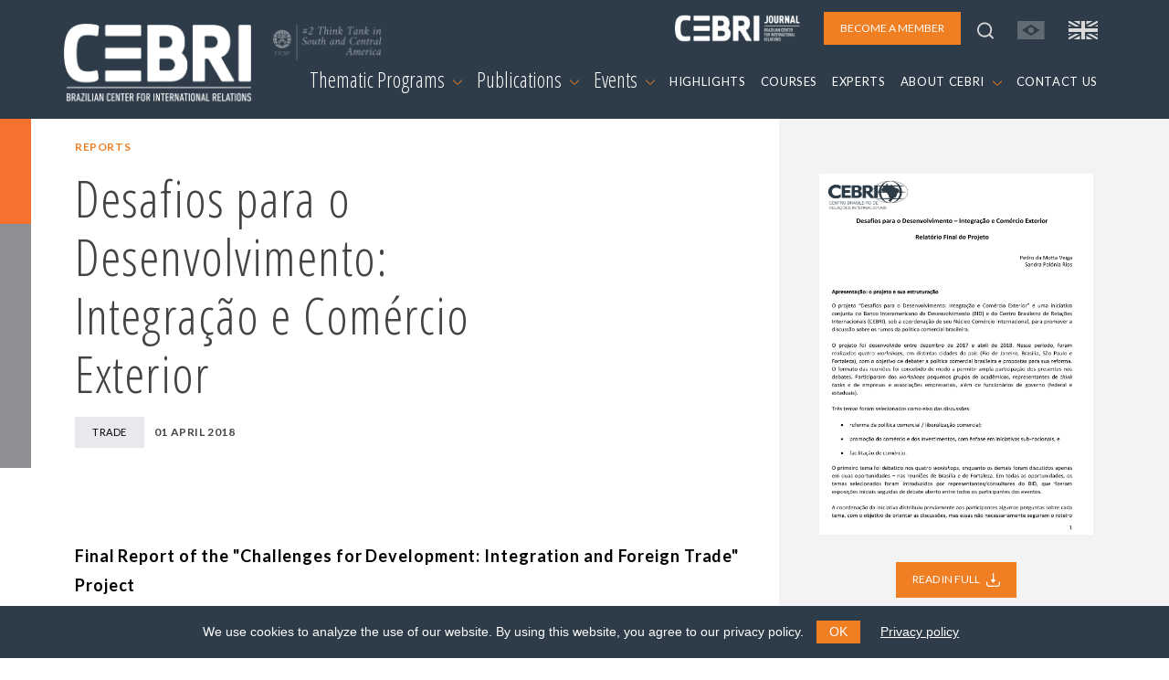

--- FILE ---
content_type: text/html; charset=utf-8
request_url: https://cebri.org/en/doc/116/desafios-para-o-desenvolvimento-integracao-e-comercio-exterior
body_size: 6259
content:
<!DOCTYPE html>
<html lang="en">
<head>
<base href="/" />
<meta http-equiv="Content-Type" content="text/html; charset=utf-8">
<meta http-equiv="X-UA-Compatible" content="IE=edge">
<meta name="viewport" content="width=device-width, initial-scale=1">
<meta name="description" content="Reports">
<meta property="og:title" content="Desafios para o Desenvolvimento: Integração e Comércio Exterior" />
<meta property="og:description" content="Reports" />
<meta property="og:image" content="/media/documentos/capas/CEBRI-BID_RelatorioFinalV1005.jpg" />

<title>CEBRI | Desafios para o Desenvolvimento: Integração e Comércio Exterior</title>

<link rel="shortcut icon" href="/media/img/favicon.png" />
<link rel="icon" type="image/ico" href="/media/img/favicon.png" />

<link rel="preconnect" href="https://fonts.gstatic.com">
<link href="https://fonts.googleapis.com/css2?family=Lato:ital,wght@0,400;0,700;1,400&family=Open+Sans+Condensed:ital,wght@0,300;0,700;1,300&display=swap" rel="stylesheet">
<link type="text/css" href="/media/css/fontawesome.min.css" rel="stylesheet" media="all" /><link type="text/css" href="/media/css/bootstrap.min.css" rel="stylesheet" media="all" /><link type="text/css" href="/media/css/animate.min.css" rel="stylesheet" media="all" /><link type="text/css" href="/media/css/easydropdown.css" rel="stylesheet" media="all" /><link type="text/css" href="/media/css/swiper-bundle.min.css" rel="stylesheet" media="all" /><link type="text/css" href="/media/css/jquery.cookieBar.css" rel="stylesheet" media="all" /><link type="text/css" href="/media/css/template.css?r=19463546" rel="stylesheet" media="all" /><link type="text/css" href="/media/css/print.css" rel="stylesheet" media="print" /><link type="text/css" href="/media/css/jssocials.css" rel="stylesheet" media="all" /><link type="text/css" href="/media/css/jssocials-theme-plain.css" rel="stylesheet" media="all" />
<script type="text/javascript" src="/media/js/jquery-3.5.1.min.js"></script><script type="text/javascript" src="/media/js/bootstrap.min.js"></script><script type="text/javascript" src="/media/js/jquery.backstretch.min.js"></script><script type="text/javascript" src="/media/js/easydropdown.js"></script><script type="text/javascript" src="/media/js/counterup.js"></script><script type="text/javascript" src="/media/js/swiper-bundle.min.js"></script><script type="text/javascript" src="/media/js/jquery.cookieBar.min.js"></script><script type="text/javascript" src="/media/js/template.js?r=65465"></script><script type="text/javascript" src="/media/js/jssocials.min.js"></script><script type="text/javascript">
	var base_url = 'https://cebri.org/';
	var lang = 'en';
</script>
<!-- Global site tag (gtag.js) - Google Analytics -->
<script async src="https://www.googletagmanager.com/gtag/js?id=G-FXDMRTP8X3"></script>
<script>
  window.dataLayer = window.dataLayer || [];
  function gtag(){dataLayer.push(arguments);}
  gtag('js', new Date());

  gtag('config', 'G-FXDMRTP8X3');
</script>
</head>
<body>
	<header>
	<nav id="navbar-menu" class="navbar navbar-expand-lg">
		<div class="container-xl px-md-0 px-sm-0 px-0">
			<a class="navbar-brand" href="/en">
				<img src="/media/img/logo_en.png" alt="logo">
				<img src="/media/img/ico/think-tank_en.png" class="think-tank">
			</a>
			<ul class="list-inline" id="navbar-main-upper">
				<li class="list-inline-item d-lg-none">
					<a class="" href="https://cebri.org/br/doc/116/desafios-para-o-desenvolvimento-integracao-e-comercio-exterior">
						<img src="/media/img/ico/bandeira-br-off.svg">
					</a>
				</li>
				<li class="list-inline-item d-lg-none">
					<a href="https://cebri.org/en/doc/116/desafios-para-o-desenvolvimento-integracao-e-comercio-exterior">
						<img src="/media/img/ico/bandeira-uk-on.svg">
					</a>
				</li>
				<li class="list-inline-item">
					<button class="navbar-toggler" type="button" data-bs-toggle="collapse" data-bs-target="#navbar-main" aria-controls="navbar-main" aria-expanded="false" aria-label="Toggle navigation">
						<span class="navbar-toggler-icon">
						</span>
					</button>
				</li>
			</ul>
			<div class="collapse navbar-collapse flex-column" id="navbar-main">
				<ul class="navbar-nav w-100 justify-content-end align-items-center" id="navbar-main-upper">
					<li class="nav-item d-none d-sm-none d-md-none d-lg-block">
						<a href="http://cebri.org/revista/en" class="nav-link pe-3" target="_blank">
							<img src="/media/img/logo-revista_en.png" style="height:30px">
						</a>
					</li>
					<li class="nav-item ms-auto ms-lg-0 pe-3 pe-lg-0">
						<a class="nav-link btn btn-laranja" href="/en/associese" role="button">
							BECOME A MEMBER						</a>
					</li>
					<li id="topo-busca-lupa" class="nav-item d-none d-sm-none d-md-none d-lg-block">
						<a class="nav-link" href="#">
							<img src="/media/img/ico/lupa.svg">
						</a>
					</li>
					<li id="topo-busca-form" class="nav-item">
						<form name="busca" action="/en/busca" method="get" id="form-busca">
						<div class="input-group">
							<input class="form-control" type="search" name="busca" placeholder="What are you looking for?" aria-label="Search">
							<a href="#" class="input-group-text"><img src="/media/img/ico/fechar.svg"></a>
						</div>
						</form>
					</li>
					<li class="nav-item d-none d-sm-none d-md-none d-lg-block">
						<a class="nav-link" href="https://cebri.org/br/doc/116/desafios-para-o-desenvolvimento-integracao-e-comercio-exterior">
							<img src="/media/img/ico/bandeira-br-off.svg">
						</a>
					</li>
					<li class="nav-item d-none d-sm-none d-md-none d-lg-block">
						<a class="nav-link" href="https://cebri.org/en/doc/116/desafios-para-o-desenvolvimento-integracao-e-comercio-exterior">
							<img src="/media/img/ico/bandeira-uk-on.svg">
						</a>
					</li>
				</ul>
				<ul class="navbar-nav w-100 justify-content-end" id="navbar-main-lower">
					<li class="nav-item dropdown">
						<a class="nav-link dropdown-toggle dropdown-main" href="#" id="navbarDropdownMenuNucleos" role="button" data-bs-toggle="dropdown" aria-expanded="false">
							Thematic Programs <img src="/media/img/ico/chevron_down.svg">
						</a>
						<ul class="dropdown-menu" aria-labelledby="navbarDropdownMenuNucleos">
							<div class="row d-none d-sm-none d-md-none d-lg-flex dropdown-subtitulo">
								<div class="col-4">
									<div>REGIONS</div>
								</div>
								<div class="col-8">
									<div>TOPICS</div>
								</div>
							</div>
							<div class="row">
								<div class="col-sm-4">
									<ul class="multi-column-dropdown">
																															<li><a class="dropdown-item" href="/en/nucleo/15/africa">Africa</a></li>
																																<li><a class="dropdown-item" href="/en/nucleo/1/south-america">South America</a></li>
																																<li><a class="dropdown-item" href="/en/nucleo/4/asia">Asia</a></li>
																																<li><a class="dropdown-item" href="/en/nucleo/2/north-america">North America</a></li>
																																<li><a class="dropdown-item" href="/en/nucleo/3/europe">Europe</a></li>
																				</ul>
								</div>
								<div class="col-sm-4">
									<ul class="multi-column-dropdown">
																																																																																																	<li><a class="dropdown-item" href="/en/nucleo/10/agribusiness">Agribusiness</a></li>
																																											<li><a class="dropdown-item" href="/en/nucleo/6/international-trade-and-global-economy">International Trade and Global Economy</a></li>
																																											<li><a class="dropdown-item" href="/en/nucleo/12/culture-and-international-relations">Culture and International Relations</a></li>
																																											<li><a class="dropdown-item" href="/en/nucleo/11/defense-and-international-security">Defense and International Security</a></li>
																																											<li><a class="dropdown-item" href="/en/nucleo/13/democracy">Democracy</a></li>
																				</ul>
								</div>
								<div class="col-sm-4">
									<ul class="multi-column-dropdown">
																																																																																																																																																								<li><a class="dropdown-item" href="/en/nucleo/8/energy">Energy</a></li>
																																<li><a class="dropdown-item" href="/en/nucleo/7/environment-and-climate-change">Environment and Climate Change</a></li>
																																<li><a class="dropdown-item" href="/en/nucleo/5/multilateralism">Multilateralism</a></li>
																																<li><a class="dropdown-item" href="/en/nucleo/16/technology-and-digital-transformation">Technology and Digital Transformation</a></li>
																			</ul>
								</div>
							</div>
						</ul>
					</li>
					<li class="nav-item dropdown">
						<a class="nav-link dropdown-toggle dropdown-main" href="#" id="navbarDropdownMenuDocs" role="button" data-bs-toggle="dropdown" aria-expanded="false">
							Publications <img src="/media/img/ico/chevron_down.svg">
						</a>
						<ul class="dropdown-menu" aria-labelledby="navbarDropdownMenuDocs">
							<li><a class="dropdown-item" href="/en/docs">All publications</a></li>
															<li><a class="dropdown-item cinza1" href="/en/docs?tipo_id=4">Policy Papers</a></li>
															<li><a class="dropdown-item cinza1" href="/en/docs?tipo_id=6">Studies and Research</a></li>
															<li><a class="dropdown-item cinza1" href="/en/docs?tipo_id=5">Books</a></li>
													</ul>
					</li>
					<li class="nav-item dropdown">
						<a class="nav-link dropdown-toggle dropdown-main" href="#" id="navbarDropdownMenuLink" role="button" data-bs-toggle="dropdown" aria-expanded="false">
							Events <img src="/media/img/ico/chevron_down.svg">
						</a>
						<ul class="dropdown-menu" aria-labelledby="navbarDropdownMenuLink">
							<li><a class="dropdown-item" href="/en/eventos">All events</a></li>
															<li><a class="dropdown-item cinza1" href="/en/eventos?tipo_id=1">In-person events</a></li>
															<li><a class="dropdown-item cinza1" href="/en/eventos?tipo_id=2">Online events</a></li>
															<li><a class="dropdown-item cinza1" href="/en/eventos?tipo_id=3">Conferences</a></li>
															<li><a class="dropdown-item cinza1" href="/en/eventos?tipo_id=4">Closed-door meetings</a></li>
															<li><a class="dropdown-item cinza1" href="/en/eventos?tipo_id=5">Online Course</a></li>
															<li><a class="dropdown-item cinza1" href="/en/eventos?tipo_id=6">In-person course</a></li>
															<li><a class="dropdown-item cinza1" href="/en/eventos?tipo_id=7">Hybrid Event</a></li>
													</ul>
					</li>
					<li class="nav-item">
						<a class="nav-link" href="/en/emalta">
							HIGHLIGHTS						</a>
					</li>
					<li class="nav-item">
						<a class="nav-link" href="/en/cursos">
							COURSES						</a>
					</li>
					<li class="nav-item">
						<a class="nav-link" href="/en/especialistas">
							EXPERTS						</a>
					</li>
					<li class="nav-item dropdown">
						<a class="nav-link dropdown-toggle" href="#" id="navbarDropdownMenuSobre" role="button" data-bs-toggle="dropdown" aria-expanded="false">
							ABOUT CEBRI <img src="/media/img/ico/chevron_down.svg">
						</a>
						<ul class="dropdown-menu" aria-labelledby="navbarDropdownMenuSobre">
							<li><a class="dropdown-item cinza1" href="/en/sobre/quemsomos">Who we are</a></li>
							<li><a class="dropdown-item cinza1" href="/en/sobre/gestao">Management and Boards</a></li>
							<li><a class="dropdown-item cinza1" href="/en/sobre/associados">Members</a></li>
							<li><a class="dropdown-item cinza1" href="/en/sobre/parceiros">Partners</a></li>
							<li><a class="dropdown-item cinza1" href="/en/sobre/equipe">Team</a></li>
							<li><a class="dropdown-item cinza1" href="/en/sobre/memoria">History</a></li>
							<li><a class="dropdown-item cinza1" href="/en/sobre/transparencia">Transparency</a></li>
						</ul>
					</li>
					<li class="nav-item">
						<a class="nav-link" href="/en/contato">
							CONTACT US						</a>
					</li>
					<li class="nav-item ps-4 d-lg-none">
						<a href="http://cebri.org/revista/en" class="nav-link pe-3 text-end" target="_blank">
							<img src="/media/img/logo-revista_en.png" style="height:30px">
						</a>
					</li>
				</ul>
			</div>
		</div>
	</nav>
	<div id="menu_bg"></div>
</header>
<div class="container-fluid" id="det-doc">
	<div class="row">
		<div class="col-md-8" id="det-main">
			<div id="det-main-topo">
				<div id="det-main-side"></div>
				<div id="det-main-topo-info">
					<div class="container">
						<div class="row">
							<div class="col">
								<h6 class="laranja1 mt-3">Reports</h6>
								<h2 class="cinza_tit w-75 mb-3">Desafios para o Desenvolvimento: Integração e Comércio Exterior</h2>
								<ul class="list-inline">
																			<li class="list-inline-item card_tag"><a href="/en/nucleo/6/international-trade-and-global-economy">Trade</a></li>
																											<li class="list-inline-item h6 cinza_tit">01 april 2018</li>
								</ul>
							</div>
						</div>
					</div>
				</div>
			</div>
			<div class="container d-none d-md-block" id="det-conteudo">
				<div class="row">
					<div class="col">
						<div class="texto">
							<p><strong>Final Report of the "</strong><strong>Challenges for Development: Integration and Foreign Trade" Project</strong></p>
<p>The project is a joint initiative of the Inter-American Development Bank (IADB) and the Brazilian Center for International Relations (CEBRI), under coordination of the International Trade Program, to promote the discussion of the directions of Brazil's trade policy.</p>
<p>The project was developed between December 2017 and April 2018. During this period, four workshops in four different Brazilian cities (Rio de Janeiro, Brasilia, Sao Paulo and Fortaleza) were held, with the objective to debate Brazil's trade policy and proposals for reforming it. The meeting format was conceived so as to allow for ample participation of those present in the debates. Small groups of academics, think tank representatives, companies, business associations and government officials participated.</p>						</div>
					</div>
				</div>
			</div>
		</div>
		<div class="col-md-4" id="det-side">
							<div class="capa">
					<img src="/media/documentos/capas/CEBRI-BID_RelatorioFinalV1005.jpg" class="img-fluid">
				</div>
										<div class="download text-center">
					<a href="/media/documentos/arquivos/CEBRI-BID_RelatorioFinal_v100560c0ff360c613.pdf" class="btn btn-laranja" target="_blank">READ IN FULL <img src="/media/img/ico/download.svg"></a>
				</div>
			
			<h4 class="especialistas_nucleo mt-5">Share</h4>
			<div id="compartilhar"></div>
		</div>
	</div>
	<div class="row d-block d-md-none py-5">
		<div class="col">
			<div class="texto">
				<p><strong>Final Report of the "</strong><strong>Challenges for Development: Integration and Foreign Trade" Project</strong></p>
<p>The project is a joint initiative of the Inter-American Development Bank (IADB) and the Brazilian Center for International Relations (CEBRI), under coordination of the International Trade Program, to promote the discussion of the directions of Brazil's trade policy.</p>
<p>The project was developed between December 2017 and April 2018. During this period, four workshops in four different Brazilian cities (Rio de Janeiro, Brasilia, Sao Paulo and Fortaleza) were held, with the objective to debate Brazil's trade policy and proposals for reforming it. The meeting format was conceived so as to allow for ample participation of those present in the debates. Small groups of academics, think tank representatives, companies, business associations and government officials participated.</p>			</div>
		</div>
	</div>
</div>

	<div class="container mt-5 participantes">
		<div class="row">
			<div class="col">
				<h3><strong>Participants in this publication</strong></h3>
			</div>
		</div>
		<div class="row row-cols-1 row-cols-md-2 row-cols-lg-3 g-4">
																																																								<div class="card mb-3">
	<div class="col">
		<div class="row g-0 align-items-center">
			<div class="col especialistas-foto text-center">
									<img src="/media/especialistas/Sandra_Rios.png" class="rounded-circle img-fluid">
							</div>
			<div class="col">
				<div class="card-body">
					<h5 class="mb-0">Sandra Rios</h5>
					<h6 class="regular azul1 nocase">Senior Fellow</h6>
				</div>
			</div>
		</div>
		<div class="row g-0">
			<p class="small mt-3 cinza1">
				Director at CINDES and Partner at EcoStrat Consultants			</p>
		</div>
	</div>
</div>
														<div class="card mb-3">
	<div class="col">
		<div class="row g-0 align-items-center">
			<div class="col especialistas-foto text-center">
									<img src="/media/especialistas/Pedro_Motta_Veiga.png" class="rounded-circle img-fluid">
							</div>
			<div class="col">
				<div class="card-body">
					<h5 class="mb-0">Pedro da Motta Veiga</h5>
					<h6 class="regular azul1 nocase">Director at CINDES and Partner at EcoStrat Consultants</h6>
				</div>
			</div>
		</div>
		<div class="row g-0">
			<p class="small mt-3 cinza1">
							</p>
		</div>
	</div>
</div>
					</div>
	</div>

<!-- EVENTOS -->

<!-- NÚCLEOS -->
<div class="container mt-5">
	<div class="row">
		<div class="col">
			<h3>MORE <strong>FROM THE PROGRAM</strong></h3>
		</div>
	</div>
	<div class="row row-cols-1 row-cols-sm-2 row-cols-lg-4 g-4">
		<div class="col">
	<div class="card card-doc h-100">
					<a href="/en/doc/290/recommendations-on-foreign-trade-policy"><img src="/media/documentos/capas/CEBRIPolicyPaper_NucleoComerci63496c5ce202b.jpg" class="card-img-top"></a>
				<div class="card-body px-0">
			<a href="/en/doc/290/recommendations-on-foreign-trade-policy">
				<h6 class="cinza2 mb-0">
					14 october 2022				</h6>
				<h6 class="laranja1">
					Policy Papers				</h6>
				<h5>
					Recommendations on foreign trade policy														</h5>
			</a>
			<ul class="list-inline mt-3">
									<li class="list-inline-item card_tag"><a href="/en/nucleo/6/international-trade-and-global-economy">Trade</a></li>
											</ul>
		</div>
	</div>
</div>
<div class="col">
	<div class="card card-doc h-100">
					<a href="/en/doc/57/life-after-the-trade-war"><img src="/media/documentos/capas/Life_After_The_Trade_War.jpg" class="card-img-top"></a>
				<div class="card-body px-0">
			<a href="/en/doc/57/life-after-the-trade-war">
				<h6 class="cinza2 mb-0">
					16 april 2019				</h6>
				<h6 class="laranja1">
					Articles				</h6>
				<h5>
					Life After the Trade War											<span class="badge bg-cinza1">PORTUGUESE ONLY</span>
														</h5>
			</a>
			<ul class="list-inline mt-3">
									<li class="list-inline-item card_tag"><a href="/en/nucleo/6/international-trade-and-global-economy">Trade</a></li>
											</ul>
		</div>
	</div>
</div>
<div class="col">
	<div class="card card-doc h-100">
					<a href="/en/doc/99/2018-position-papers"><img src="/media/documentos/capas/Position_Papers_2018.jpg" class="card-img-top"></a>
				<div class="card-body px-0">
			<a href="/en/doc/99/2018-position-papers">
				<h6 class="cinza2 mb-0">
					14 december 2018				</h6>
				<h6 class="laranja1">
					Articles				</h6>
				<h5>
					2018 Position Papers														</h5>
			</a>
			<ul class="list-inline mt-3">
									<li class="list-inline-item card_tag"><a href="/en/nucleo/4/asia">Asia</a></li>
									<li class="list-inline-item card_tag"><a href="/en/nucleo/6/international-trade-and-global-economy">Trade</a></li>
									<li class="list-inline-item card_tag"><a href="/en/nucleo/8/energy">Energy</a></li>
											</ul>
		</div>
	</div>
</div>
<div class="col">
	<div class="card card-doc h-100">
					<a href="/en/doc/127/a-agenda-e-os-desafios-da-adesao-do-brasil-a-ocde"><img src="/media/documentos/capas/BN960dcacc86f7ec.jpg" class="card-img-top"></a>
				<div class="card-body px-0">
			<a href="/en/doc/127/a-agenda-e-os-desafios-da-adesao-do-brasil-a-ocde">
				<h6 class="cinza2 mb-0">
					06 november 2017				</h6>
				<h6 class="laranja1">
					Articles				</h6>
				<h5>
					A Agenda e os Desafios da Adesão do Brasil à OCDE											<span class="badge bg-cinza1">PORTUGUESE ONLY</span>
														</h5>
			</a>
			<ul class="list-inline mt-3">
									<li class="list-inline-item card_tag"><a href="/en/nucleo/6/international-trade-and-global-economy">Trade</a></li>
													<li class="list-inline-item card_tag card_tag_tema">Brazil</li>
							</ul>
		</div>
	</div>
</div>
	</div>
</div>

<!-- RELACIONADOS -->
<div class="container mt-5">
	<div class="row">
		<div class="col">
			<h3><strong>RELATED</strong> TOPICS</h3>
		</div>
	</div>
	<div class="row row-cols-1 row-cols-sm-2 row-cols-lg-4 g-4">
		<div class="col">
	<div class="card card-midia h-100">
		<div class="card-body px-0">
			<a href="/en/evento/572/brazilian-foreign-trade-policy-lesson-8">
								<h6 class="cinza2 mb-0">
					11 august 2022				</h6>
				<h6 class="laranja1">
					Online events				</h6>
				<h5 class="card-title">
					Brazilian Foreign Trade Policy - Lesson 8				</h5>
							</a>
						<ul class="list-inline mt-3">
									<li class="list-inline-item card_tag"><a href="/en/nucleo/6/international-trade-and-global-economy">Trade</a></li>
											</ul>
		</div>
	</div>
</div>
<div class="col">
	<div class="card card-midia h-100">
		<div class="card-body px-0">
			<a href="/en/evento/571/brazilian-foreign-trade-policy-lesson-7">
								<h6 class="cinza2 mb-0">
					09 august 2022				</h6>
				<h6 class="laranja1">
					Online events				</h6>
				<h5 class="card-title">
					Brazilian Foreign Trade Policy - Lesson 7				</h5>
							</a>
						<ul class="list-inline mt-3">
									<li class="list-inline-item card_tag"><a href="/en/nucleo/6/international-trade-and-global-economy">Trade</a></li>
											</ul>
		</div>
	</div>
</div>
<div class="col">
	<div class="card card-midia h-100">
		<div class="card-body px-0">
			<a href="/en/evento/570/brazilian-foreign-trade-policy-lesson-6">
								<h6 class="cinza2 mb-0">
					04 august 2022				</h6>
				<h6 class="laranja1">
					Online events				</h6>
				<h5 class="card-title">
					Brazilian Foreign Trade Policy - Lesson 6				</h5>
							</a>
						<ul class="list-inline mt-3">
									<li class="list-inline-item card_tag"><a href="/en/nucleo/6/international-trade-and-global-economy">Trade</a></li>
											</ul>
		</div>
	</div>
</div>
<div class="col">
	<div class="card card-midia h-100">
		<div class="card-body px-0">
			<a href="/en/evento/569/brazilian-foreign-trade-policy-lesson-5">
								<h6 class="cinza2 mb-0">
					02 august 2022				</h6>
				<h6 class="laranja1">
					Online events				</h6>
				<h5 class="card-title">
					Brazilian Foreign Trade Policy - Lesson 5				</h5>
							</a>
						<ul class="list-inline mt-3">
									<li class="list-inline-item card_tag"><a href="/en/nucleo/6/international-trade-and-global-economy">Trade</a></li>
											</ul>
		</div>
	</div>
</div>
	</div>
</div>

<footer>
	<!-- NEWSLETTER -->
	<div id="mailing" class="mt-5">
		<div id="mailing-side"></div>
		<div id="mailing-main">
			<div class="container">
				<div class="row py-5">
					<div class="col-12 col-md-6">
						<h3 class="branco mb-4">SUBSCRIBE TO OUR MAILING LIST</h3>
						<p>
							Fill out the form to receive information about events, courses and much more						</p>
					</div>
					<div class="col-12 col-md-6" id="form-mailing">
						<!-- Begin Mailchimp Signup Form -->
						<link href="//cdn-images.mailchimp.com/embedcode/classic-10_7.css" rel="stylesheet" type="text/css">
						<div id="mc_embed_signup">
						<form action="https://cebri.us2.list-manage.com/subscribe/post?u=e10468999ae316dfcc8bebd53&amp;id=958ebc2f00" method="post" id="mc-embedded-subscribe-form" name="mc-embedded-subscribe-form" class="validate" target="_blank" novalidate>
						<div class="mc-field-group">
							<label for="mce-EMAIL">E-MAIL  <span class="asterisk">*</span></label>
							<input type="email" value="" name="EMAIL" class="required email" id="mce-EMAIL">
						</div>
						<div class="mc-field-group">
							<label for="mce-FNAME">NAME  <span class="asterisk">*</span></label>
							<input type="text" value="" name="FNAME" class="required" id="mce-FNAME">
						</div>
						<div class="mc-field-group">
							<label for="mce-LNAME">LAST NAME </label>
							<input type="text" value="" name="LNAME" class="" id="mce-LNAME">
						</div>
						<div id="mce-responses" class="clear">
							<div class="response" id="mce-error-response" style="display:none"></div>
							<div class="response" id="mce-success-response" style="display:none"></div>
						</div>    <!-- real people should not fill this in and expect good things - do not remove this or risk form bot signups-->
						<div style="position: absolute; left: -5000px;" aria-hidden="true"><input type="text" name="b_e10468999ae316dfcc8bebd53_958ebc2f00" tabindex="-1" value=""></div>
						<div class="text-end"><button type="submit" class="btn btn-laranja" id="mc-embedded-subscribe">SUBMIT</button></div>
						</form>
						</div>
						<script type='text/javascript' src='//s3.amazonaws.com/downloads.mailchimp.com/js/mc-validate.js'></script><script type='text/javascript'>(function($) {window.fnames = new Array(); window.ftypes = new Array();fnames[0]='EMAIL';ftypes[0]='email';fnames[1]='FNAME';ftypes[1]='text';fnames[2]='LNAME';ftypes[2]='text';fnames[3]='MMERGE3';ftypes[3]='text';fnames[4]='MMERGE4';ftypes[4]='text';}(jQuery));var $mcj = jQuery.noConflict(true);</script>
						<!--End mc_embed_signup-->
					</div>
				</div>
			</div>
		</div>
	</div>
	<div class="container">
		<div class="row py-5">
			<div class="col-lg order-1 order-lg-1 text-center text-lg-start">
				<a href="/en">
					<img src="/media/img/logo_en.png" alt="logo" id="logo_footer">
				</a>
			</div>
		</div>
		<div class="row pb-lg-5">
			<div class="col-lg order-4 order-lg-2 px-5 px-lg-3 pb-3">
				<address>
					Rua Marquês de São Vicente, 336<br>
					Gávea, Rio de Janeiro - RJ<br>
					Cep: 22451-044<br>
					<a href="tel:+55-21-99627-2758">Phone number: +55 (21) 99627-2758</a>
				</address>
			</div>
			<div class="col-lg order-3 order-lg-3 px-5 px-lg-3 pb-3">
				<ul class="list-unstyled">
					<li><a href="/en/emalta">Highlights</a></li>
					<li><a href="/en/sobre/quemsomos">About CEBRI</a></li>
					<li><a href="/en/especialistas">Experts</a></li>
					<li><a href="/en/contato">Contact us</a></li>
				</ul>
			</div>
			<div class="col-lg order-2 order-lg-4 text-center text-lg-start pb-3">
				<ul class="list-inline" id="footer_share">
					<li class="list-inline-item"><a href="https://www.instagram.com/cebrionline/" target="_blank"><img src="/media/img/ico/foot_instagram.svg"></a></li>
					<li class="list-inline-item"><a href="https://www.youtube.com/user/CEBRIonline" target="_blank"><img src="/media/img/ico/foot_youtube.svg"></a></li>
					<li class="list-inline-item"><a href="https://www.facebook.com/cebrionline/" target="_blank"><img src="/media/img/ico/foot_facebook.svg"></a></li>
					<li class="list-inline-item"><a href="https://x.com/CEBRIonline" target="_blank"><img src="/media/img/ico/foot_twitter.svg"></a></li>
					<li class="list-inline-item"><a href="https://www.linkedin.com/company/cebri/?viewAsMember=true" target="_blank"><img src="/media/img/ico/foot_linkedin.svg"></a></li>
					<li class="list-inline-item"><a href="https://www.whatsapp.com/channel/0029VaQJN57GehEPE0hPo83D" target="_blank"><img src="/media/img/ico/foot_whatsapp.svg"></a></li>
					<li class="list-inline-item"><a href="https://open.spotify.com/show/6KANqeBTuh2IDksBDOnY03?si=9990e02a75194ce4" target="_blank"><img src="/media/img/ico/foot_spotify.svg"></a></li>
				</ul>

				<div class="d-none d-lg-block">
					<p class="mt-5">Sponsors</p>
					<ul class="list-inline">
						<li class="list-inline-item"><a href="https://www.kas.de/pt/web/brasilien" target="_blank"><img src="/media/img/kas-logo.svg"></a></li>
						<li class="list-inline-item ps-5"><a href="https://corporate.exxonmobil.com/Locations/Brazil?content-lang=pt" target="_blank"><img src="/media/img/exxon-mobil.svg"></a></li>
					</ul>
				</div>
			</div>
		</div>
		<div class="row d-block d-lg-none">
			<div class="col pb-5 px-5">
				<p>Sponsors</p>
				<div class="text-center">
					<ul class="list-inline">
						<li class="list-inline-item"><a href="https://www.kas.de/pt/web/brasilien" target="_blank"><img src="/media/img/kas-logo.svg"></a></li>
						<li class="list-inline-item ps-5"><a href="https://corporate.exxonmobil.com/Locations/Brazil?content-lang=pt" target="_blank"><img src="/media/img/exxon-mobil.svg"></a></li>
					</ul>
				</div>
			</div>
		</div>
	</div>
	<div id="footer-bottom"></div>
</footer></body>
</html>

--- FILE ---
content_type: text/css
request_url: https://cebri.org/media/css/easydropdown.css
body_size: 3392
content:
.edd-root,
.edd-root *,
.edd-root *::before,
.edd-root *::after {
    margin: 0;
    padding: 0;
    box-sizing: border-box;
}

.edd-root {
    display: inline-block;
    position: relative;
    width: 180px;
    user-select: none;
	font-family: Lato;
	font-style: normal;
	font-weight: bold;
	font-size: 12px;
	line-height: 30px;
	/* identical to box height, or 250% */
	letter-spacing: 0.05em;
	text-transform: uppercase;
}
.edd-root { width: 100%!important; }

.edd-root-disabled {
    color: #ccc;
    cursor: not-allowed;
}

.edd-head {
    overflow: hidden;
	border: 1px solid #f3f3f3;
    transition: box-shadow 200ms;
    background: white;
}

.edd-head,
.edd-body {
    border-radius: 0px;
    text-align: left!important;
}

.edd-root-focused .edd-head {
    border-color: #f3f3f3;
}

.edd-root-invalid .edd-head {
    border-color: #f3f3f3;
}

.edd-value {
    width: 100%;
    display: inline-block;
    vertical-align: middle;
    padding: 10px 35px 10px 10px;
}

.edd-arrow {
    position: absolute;
    width: 18px;
    height: 10px;
    top: calc(50% - 5px);
    right: calc(25px - 9px);
    transition: transform 150ms;
    pointer-events: none;
    color: #f07e23;
}

.edd-arrow::before {
    content: '';
    position: absolute;
    width: 13px;
    height: 13px;
    border-right: 1px solid currentColor;
    border-bottom: 1px solid currentColor;
    top: -5px;
    right: 0;
    transform: rotate(45deg);
    transform-origin: 50% 25%;
}

.edd-root-open .edd-arrow {
    transform: rotate(180deg);
}

.edd-root-open .edd-arrow,
.edd-root:not(.edd-root-disabled):not(.edd-root-open) .edd-head:hover .edd-arrow {
    color: #f07e23;
}

.edd-value,
.edd-option,
.edd-group-label {
    white-space: nowrap;
    text-overflow: ellipsis;
    overflow: hidden;
}

.edd-root:not(.edd-root-disabled) .edd-value,
.edd-option {
    cursor: pointer;
}

.edd-select {
    position: absolute;
    opacity: 0;
    width: 100%;
    left: -1000%;
    top: 0;
}

.edd-root-native .edd-select {
    left: 0;
    top: 0;
    width: 100%;
    height: 100%;
}

.edd-body {
    opacity: 0;
    position: absolute;
    left: 0;
    right: 0;
    border: none;
    pointer-events: none;
    overflow: hidden;
    margin: 8px 0;
    z-index: 2999;
    box-shadow: 0 0 20px rgba(0, 0, 0, 0.1);
    transform: scale(0.95);
    background: white;
}

.edd-root-open .edd-body {
    opacity: 1;
    pointer-events: all;
    transform: scale(1);
    transition: opacity 200ms, transform 100ms cubic-bezier(0.25, 0.46, 0.45, 0.94);
}

.edd-root-open-above .edd-body {
    bottom: 100%;
}

.edd-root-open-below .edd-body {
    top: 100%;
}

.edd-items-list {
    overflow: auto;
    max-height: 0;
    transition: max-height 200ms cubic-bezier(0.25, 0.46, 0.45, 0.94);
    -webkit-overflow-scrolling: touch;
}

.edd-group-label {
    font-size: 12px;
    font-weight: 400;
    padding: 12px 10px 4px;
}

.edd-option {
    padding: 6px 10px;
    border-bottom: 1px solid #eee;
    transition: background-color 250ms, color 250ms, border-color 250ms;
}

.edd-group-has-label .edd-option {
    padding-left: 14px;
}

.edd-option-selected {
    font-weight: 400;
    color: #f07e23;
}

.edd-option-focused:not(.edd-option-disabled) {
    background: #f07e23;
    border-bottom-color: #f07e23;
    color: white;
}

.edd-option-disabled,
.edd-group-disabled .edd-option {
    cursor: default;
    color: #ccc;
}

--- FILE ---
content_type: text/css
request_url: https://cebri.org/media/css/template.css?r=19463546
body_size: 36472
content:
*
{
	margin: 0;
	padding: 0;
}

body
{
	color: #000;
	font-family: Lato;
	font-size: 18px;
}

a {
	color: #000;
	text-decoration: none;
}
a:hover {
	color: #000;
	text-decoration: none;
}

h2 {
	font-family: Open Sans Condensed;
	font-style: normal;
	font-weight: 300;
	font-size: 56px;
	line-height: 64px;
	/* identical to box height, or 114% */
	letter-spacing: 1.12px;
	color: #2d3c48;
}


h2.bold, h2 strong {
	font-family: Open Sans Condensed;
	font-style: normal;
	font-weight: bold;
	font-size: 56px;
	line-height: 64px;
	/* identical to box height, or 114% */
	letter-spacing: 1.12px;
}

h3 {
	font-family: Open Sans Condensed;
	font-style: normal;
	font-weight: 300;
	font-size: 36px;
	line-height: 48px;
	/* or 133% */
	text-transform: uppercase;
	color: #2d3c48;
}


h3 strong {
	font-family: Open Sans Condensed;
	font-style: normal;
	font-weight: bold;
	font-size: 36px;
	line-height: 48px;
	/* or 133% */
	text-transform: uppercase;
}

h3.overtext {
	font-family: Lato;
	font-style: normal;
	font-weight: normal;
	font-size: 16px;
	line-height: 106.5%;
	/* or 17px */
	letter-spacing: -0.01em;
	text-transform: uppercase;
}

h3 span {
	padding-left: 10px;
	font-size: 22px;
}


h4 {
	font-family: Lato;
	font-style: normal;
	font-weight: 500;
	font-size: 23px;
	line-height: 28px;
	/* or 122% */
	letter-spacing: 1.15px;
}

h4.bold {
	font-family: Lato;
	font-style: normal;
	font-weight: bold;
	font-size: 23px;
	line-height: 28px;
	/* identical to box height, or 122% */
	letter-spacing: 1.15px;
}

h4.especialistas_nucleo {
	font-family: Lato;
	font-style: normal;
	font-weight: normal;
	font-size: 14px;
	line-height: 23px;
	/* identical to box height, or 164% */
	letter-spacing: 0.7px;
	text-transform: uppercase;
}
h4.bb {
	border-bottom: 1px solid #444344;
}


h5 {
	font-family: Lato;
	font-style: normal;
	font-weight: 500;
	font-size: 18px;
	line-height: 28px;
	/* or 156% */
	letter-spacing: 0.05em;
}

h5.bold {
	font-family: Lato;
	font-style: normal;
	font-weight: bold;
	font-size: 18px;
	line-height: 22px;
	/* identical to box height */
	letter-spacing: 0.05em;
}
h5 span.badge {
	display: table;
	font-family: Lato;
	font-style: normal;
	font-weight: normal;
	font-size: 11px;
	line-height: 13px;
	letter-spacing: 0.9px;
}

h6, .h6 {
	font-family: Lato;
	font-style: normal;
	font-weight: 700;
	font-size: 12px;
	line-height: 30px;
	/* or 250% */
	letter-spacing: 0.05em;
	text-transform: uppercase;
}

h6.regular {
	font-family: Lato;
	font-style: normal;
	font-weight: normal;
	font-size: 12px;
	line-height: 18px;
	/* identical to box height, or 250% */
	letter-spacing: 0.05em;
	text-transform: uppercase;
}
h6.nocase { text-transform: none!important; }

h6.small {
	font-family: Lato;
	font-size: 12px;
	font-style: normal;
	font-weight: 700;
	line-height: 20px;
	letter-spacing: 0.6000000238418579px;
}

h6.nucleo-tag {
	font-family: Lato;
	font-style: normal;
	font-weight: normal;
	font-size: 16px;
	line-height: 24px;
	/* identical to box height, or 150% */
	letter-spacing: 0.9px;
	text-transform: uppercase;
}

h6.nucleo-tag.bold {
	font-family: Lato;
	font-style: normal;
	font-weight: bold;
	font-size: 16px;
	line-height: 24px;
	/* identical to box height, or 150% */
	letter-spacing: 0.9px;
	text-transform: uppercase;
}

p {
	font-family: Lato;
	font-style: normal;
	font-weight: normal;
	font-size: 18px;
	line-height: 32px;
	/* or 178% */
	letter-spacing: 0.9px;

	color: #000;
}

p.small {
	font-family: Lato;
	font-style: normal;
	font-weight: normal;
	font-size: 16px;
	line-height: 24px;
	/* identical to box height, or 150% */
	letter-spacing: 0.9px;
}

p.bold {
	font-family: Lato;
	font-style: normal;
	font-weight: bold;
	font-size: 18px;
	line-height: 25px;
	/* identical to box height, or 139% */
}

p.big {
	font-family: Georgia;
	font-size: 21px;
	line-height: 36px;
	/* or 171% */
	letter-spacing: 0.0042em;
}

p.display {
	font-family: Open Sans Condensed;
	font-style: normal;
	font-weight: 300;
	font-size: 58px;
	line-height: 106.5%;
	/* identical to box height, or 62px */
	letter-spacing: -0.01em;
}

p.display2 {
	font-family: Open Sans Condensed;
	font-style: normal;
	font-weight: 300;
	font-size: 72px;
	line-height: 96px;
	/* identical to box height, or 133% */
	letter-spacing: -0.01em;
}

blockquote p {
	font-family: Georgia;
	font-size: 21px;
	font-style: italic;
	font-weight: 400;
	line-height: 36px;
	letter-spacing: 0.0042em;
	padding-left: 40px;
	border-left: 6px solid #000;
}

.card_tag_txt {
	font-family: Lato;
	font-style: normal;
	font-weight: 500;
	font-size: 11px;
	line-height: 18px;
	/* or 164% */
	letter-spacing: 0.05em;
	text-transform: uppercase;
	color: #2D3C48;
}

.card_tag {
	margin-bottom: 5px;
	background: #e8e9ef;
	padding: 8px 19px;
	font-family: Lato;
	font-style: normal;
	font-weight: 500;
	font-size: 11px;
	line-height: 18px;
	/* or 164% */
	letter-spacing: 0.05em;
	text-transform: uppercase;
	color: #2D3C48;
}
.card_tag_tema { background: #f8f8f8; }

.paginacao {
	font-family: Lato;
	font-style: normal;
	font-weight: bold;
	font-size: 16px;
	line-height: 30px;
	/* identical to box height, or 187% */
	letter-spacing: 0.05em;
	text-transform: uppercase;
}

h4.data-evento {
	font-family: Lato;
	font-style: normal;
	font-weight: 500;
	font-size: 23px;
	line-height: 28px;
	/* identical to box height, or 122% */
	letter-spacing: 1.15px;
	text-transform: uppercase;
}

.menu_label_uppercase {
	font-family: Lato;
	font-style: normal;
	font-weight: normal;
	font-size: 13px;
	line-height: 35px;
	/* identical to box height, or 269% */
	letter-spacing: 0.65px;
	text-transform: uppercase;
}

.menu_label_dropdown {
	font-family: Open Sans Condensed;
	font-style: normal;
	font-weight: 300;
	font-size: 23px;
	line-height: 31px;
}

hr { border-top: 1px solid #696964; }

.row-estreita { width: 75%; margin: 0 auto; }
.row-super-estreita { width: 50%; margin: 0 auto; }
@media only screen and (max-width : 575.98px) {
	.row-estreita { width: 100%; }
	.row-super-estreita { width: 100%; }
}

.conteudo-principal {
	margin-top: 80px;
	min-height: 80vh;
}

.btn-vazado {
	padding: 1em 1.5em!important;
	border: 1px solid #f07e23;
	border-radius: 0;
	background: transparent;
	color: #fff;
	font-size: 12px;
	line-height: 12.78px;
	text-transform: uppercase;
	transition: all .5s ease-out;
}
.btn-vazado:hover {
	background: #f0f0f0;
	color: #000!important;
}
.btn-laranja {
	padding: 1em 1.5em!important;
	border: none;
	border-radius: 0;
	background: #f07e23;
	color: #fff;
	font-size: 12px;
	line-height: 12.78px;
	text-transform: uppercase;
	transition: all .5s ease-out;
}
.btn-laranja:hover {
	background: #fff;
}
.btn-laranja img {
	padding-left: 5px;
	width: 20px;
	filter: invert(100%) sepia(0%) saturate(7027%) hue-rotate(18deg) brightness(112%) contrast(100%);
}
.btn-wide {
	padding-left: 60px!important;
	padding-right: 60px!important;
}

.mt-10 { margin-top: 6rem!important; }

@media (max-width: 991.98px) {
	h2, h2.bold, h2 strong {
		font-size: 26px;
		line-height: 32px;
	}
	p.display {
		font-size: 40px;
		line-height: 43px;
	}
}
@media (max-width: 340px) {
	h2, h2.bold, h2 strong {
		font-size: 24px;
		line-height: 28px;
	}
}

.branco { color: #fff!important; }
.preto { color: #000!important; }
.laranja1 { color: #f07e23!important; }
.laranja2 { color: #fab48a!important; }
.cinza_tit { color: #444344!important; }
.cinza1 { color: #717173!important; }
.cinza2 { color: #999a9d!important; }
.cinza4 { color: #ceced0!important; }
.azul1 { color: #2d3c48!important; }

.border-cinza1 { border-color: #717173!important; }
.border-cinza2 { border-color: #999a9d!important; }
.border-cinza4 { border-color: #ceced0!important; }

.bg-cinza1 { background-color: #717173!important; }

@media (min-width: 576px) {}
@media (min-width: 768px) {}
@media (min-width: 992px) {}
@media (min-width: 1200px) {}
@media (min-width: 1400px) {}
@media (max-width: 575.98px) {}
@media (max-width: 767.98px) {}
@media (max-width: 991.98px) {}
@media (max-width: 1199.98px) {}
@media (max-width: 1399.98px) {}


/* navbar-menu */

#navbar-menu { background-color: #2D3C48;}
#navbar-menu .nav-item .nav-link { color: #fff; }
.navbar { padding-bottom: 0; }

.navbar-toggler-icon { background-image: url("data:image/svg+xml;charset=utf8,%3Csvg viewBox='0 0 32 32' xmlns='http://www.w3.org/2000/svg'%3E%3Cpath stroke='rgba(255,255,255, 1)' stroke-width='2' stroke-linecap='round' stroke-miterlimit='10' d='M4 8h24M4 16h24M4 24h24'/%3E%3C/svg%3E"); }

#navbar-main-upper .nav-item { padding-left: 10px; }
#form-busca input, #form-busca .input-group-text {
	background: transparent;
	color: #fff;
	border: none;
	border-radius: 0;
	border-bottom: 1px solid #fff;
}
#form-busca input:focus{ outline: none; }
#form-busca input::placeholder {
	font-family: Lato;
	font-style: normal;
	font-weight: normal;
	font-size: 16px;
	line-height: 24px;
	letter-spacing: 0.9px;
	color: #999a9d;
}
#topo-busca-form { display: none; }

#navbar-main-lower .nav-item {
	border-bottom: 5px solid transparent;
	padding: 10px 0;
}
#navbar-main-lower .nav-link {
	font-family: Lato;
	font-size: 13px;
	font-style: normal;
	font-weight: 400;
	line-height: 35px;
	letter-spacing: 0.6499999761581421px;
}
.navbar-nav .dropdown:hover {
	border-color: #f6712d!important;
}
.navbar-nav .dropdown-menu {
	margin: 0;
	background: none;
	border: none;
	padding-top: 30px;
}
.navbar-nav .dropdown-menu .row {
	width: 900px;
	padding: 0 10px 0 0;
}
#navbar-main-lower .nav-link.dropdown-main {
	font-family: Open Sans Condensed;
	font-size: 23px;
	font-style: normal;
	font-weight: 300;
	line-height: 31px;
	letter-spacing: 0em;
}
#navbar-main-lower .dropdown-toggle img {
	padding-left: 5px;
	width: 15px;
	filter: invert(67%) sepia(37%) saturate(4021%) hue-rotate(341deg) brightness(93%) contrast(102%);
}
.navbar-nav .dropdown-toggle::after {
    display: none;
	/* color: #f6712d; */
}

.dropdown-menu .dropdown-item { padding-left: 0; }
.dropdown-menu .dropdown-item:hover { background: none; }
.dropdown-item.active, .dropdown-item:active { color: #000; }
.multi-column-dropdown {
	list-style-type: none;
	padding-left: 0;
}

.dropdown-subtitulo {
	font-family: Lato;
	font-size: 12px;
	font-weight: bold;
	font-stretch: normal;
	font-style: normal;
	line-height: 3;
	letter-spacing: 0.24px;
	text-align: left;
	color: #393232;
}
.dropdown-subtitulo div div { border-bottom: 1px solid #999a9d; }

.multi-column-dropdown li>a {
	font-family: Lato;
	font-size: 14px;
	font-style: normal;
	font-weight: 400;
	line-height: 30px;
	letter-spacing: 0.699999988079071px;
	text-align: left;
}

.multi-column-dropdown .dropdown-item { padding-left: 0; }
#menu_bg {
	display: none;
	position: absolute;
	left: 34px;
	z-index: 20;
	width: 100%;
	height: 240px;
	background: #fff;
}
.navbar-brand { position: relative; }
.navbar-brand .think-tank {
	position: absolute;
	height: 40px;
	padding-left: 20px;
}
.navbar-brand img, #logo_footer { max-width: 205px; }

@media (max-width: 991.98px) {
	.navbar-brand { margin-left: 15px; margin-bottom: 15px; margin-right: 0; }
	.navbar-brand img { width: 75%; }
	#navbar-main-lower .nav-item { padding: 0; }
	.navbar-nav .dropdown-menu {
		padding-top: 10px;
		background: #fff;
	}
	.navbar-nav  .dropdown-item, .navbar-nav  .nav-link {
		padding-left: 30px;
		padding-right: 30px;
	}
	.navbar-nav .dropdown:hover { border-color: transparent!important; }
	#topo-busca-form {
		display: block;
		width: 100%;
		padding-top: 30px;
		padding-bottom: 30px;
	}
	#topo-busca-form .input-group-text { display: none; }
}
@media (min-width: 992px) {
	#menu_bg.mostrar {
		display: block;
	}
}
@media (max-width: 767.98px) {
	.navbar-brand img { width: 50%; }
	.navbar-brand .think-tank { height: 30px; padding-left: 10px; }
}

@media (max-width: 380px) {
	.navbar-brand { width: 200px; }
	.navbar-brand img { width: 55%; }
}
@media (max-width: 320px) {
	.navbar-brand { width: 130px; }
}


/* home-banner */

#home-banner {
	position: relative;
	height: 532px;
	width: 100%;
	background-image: linear-gradient(#27353f 50%, #fff 50%);
	background-size: 100% 100%;
	background-repeat: no-repeat;
}
#home-banner-main {
	height: 100%;
}
#home-banner-side {
	position: absolute;
	z-index: 1000;
	left: 0;
	height: 532px;
	width: 34px;
	background-image: linear-gradient(#f6712d 5%, #8e8f92 5%, #8e8f92 45%, #666668 45%);
	background-size: 100% 100%;
	background-repeat: no-repeat;
}
#home-banner-nav {
	position: absolute;
	top: 0;
	right: 30px;
	width: 100px;
}
#home-banner-nav-inner {
	position: absolute;
	width: 100%;
	height: 532px;
}

#home-banner-nav ul {
    position: relative;
    top: 50%;
    transform: translateY(-50%);
}
#home-banner-nav li {
	clear: both;
}
#home-banner-nav a {
	color: #f6712d;
}
#home-banner-nav li div.line {
	float: right;
	width: 50px;
	border-bottom: 2px solid #666668;
	line-height: 0.1em;
	margin: 10px 0 20px;
}
#home-banner-nav li.sel div.line {
	width: 70px;
	border-color: #f6712d;
}
.swiper-container {
	width: 100%;
	height: 532px;
	overflow: hidden;
}
@media (max-width: 991.98px) {
	/*
	#home-banner, .swiper-container { height: 332px; }
	#home-banner-side { height: 332px; width: 12px; }
	#home-banner-info-inner .row > div { padding-left: 30px; }
	*/
	#home-banner-nav { display: none; }
	#home-banner-side { width: 12px; }
	#home-banner-info-inner { padding-left: 30px; }
}

/* home-counter */

.counter:not(.is-visible) {
	visibility: hidden;
}

/* box-eventos */

.box-eventos {
	position: relative;
	margin-top: 80px;
	background: #3c3b3c;
}
.box-eventos-side {
	position: absolute;
	left: 0;
	height: 100%;
	width: 34px;
	background-image: linear-gradient(#f6712d 30%, #8e8f92 30%);
	background-size: 100% 100%;
	background-repeat: no-repeat;
}
.box-eventos .container {
	padding-top: 50px;
	padding-bottom: 50px;
}

.box-eventos h4.data-evento { color: #fff; }
.box-eventos h5 { color: #fff; }
.box-eventos h6.regular { color: #fff; }

@media (max-width: 991.98px) {
	.box-eventos-side { width: 12px; }
	.box-eventos .container { padding-left: 30px; }
}

/* box-midias */

.card-midia {
	border: none;
	border-radius: 0;
}
.card-midia-foto {
	position: relative;
	display: block;
	height: 180px;
}
.card-midia-foto-ico {
	position: absolute;
	left: 0;
	bottom: 0;
	width: 50px;
}
.card-especialistas-nav-item { display: table; margin-bottom: 10px; }
.card-especialistas-foto, .card-especialistas-info {
	display: table-cell;
	vertical-align: middle;
}
.card-especialistas-foto { padding-right: 10px; }
.card-especialistas-foto img { max-width: 40px; }

@media (max-width: 767.98px) {
	.card-midia-foto { height: 240px; }
}

/* home-chamada-sobre */

#home-chamada-sobre { margin-bottom: 80px; }
#home-chamada-sobre-upper {
	position: relative;
	height: 500px;
}
#home-chamada-sobre-upper-side {
	position: absolute;
	left: 0;
	height: 100%;
	width: 34px;
	background: #666668;
}
#home-chamada-sobre-lower {
	position: relative;
	background: #27353f;
	color: #fff;
}
#home-chamada-sobre-lower-side {
	position: absolute;
	left: 0;
	height: 100%;
	width: 34px;
	background: #f6712d;
}

#home-chamada-sobre p.display2 {
	margin-top: -150px;
}

/* home-especialistas */

#home-especialistas-topo { margin-top: 120px; }

#home-especialistas {
	position: relative;
	background: #f3f3f3;
}
#home-especialistas-main {}
#home-especialistas-side {
	position: absolute;
	left: 0;
	height: 100%;
	width: 34px;
	background-image: linear-gradient(#f6712d 50%, #666668 50%);
	background-size: 100% 100%;
	background-repeat: no-repeat;
}

#home-especialistas-nav {
	width: 40%;
	background: #3c3b3c;
}
.home-especialistas-nav-item {
	display: table;
	border-bottom: 1px solid #fff;
	cursor: pointer;
}
.home-especialistas-nav-item:last-child { border-bottom: none; }
.home-especialistas-nav-item.sel { 	background: #646464; }
.home-especialistas-foto, .home-especialistas-info {
	display: table-cell;
	vertical-align: middle;
}
.home-especialistas-foto img { max-width: 220px; }
#home-especialistas-nav .home-especialistas-foto {
	width: 210px;
	padding: 30px 0 30px 40px;
}
#home-especialistas-nav .home-especialistas-foto img { max-width: 120px; }
#home-especialistas-nav .home-especialistas-info { color: #fff; }


@media (max-width: 991.98px) {
	#home-especialistas-side { width: 12px; }
	#home-especialistas-nav { display: none; }
}
@media (max-width: 767.98px) {
	.home-especialistas-foto, .home-especialistas-info { display: block; text-align: center; }
}


/* chamada-associe-se */

#chamada-associe-se {
	margin: 120px 0;
	padding: 40px;
	background: #08121A url(../img/flags.jpg) center right no-repeat;
}
#chamada-associe-se h3 { color: #fff; }
#chamada-associe-se span {
	padding-right: 40px;
	font-family: Lato;
	font-size: 18px;
	font-style: normal;
	font-weight: 400;
	line-height: 32px;
	letter-spacing: 0.8999999761581421px;
	color: #fff;
}

@media (max-width: 767.98px) {
	#chamada-associe-se { background-size: cover; }
}

/*
#chamada-associe-se { margin: 120px 0; }
#chamada-associe-se .d-flex {
	background-image: linear-gradient(90deg, #26343e, #091318);
	background-size: 100% 100%;
	background-repeat: no-repeat;
}
#chamada-associe-se .flex-fill { width: 50%; }
#chamada-associe-se .flex-fill:first-child {
	padding: 60px 30px 60px 60px;
}
*/

/* pag de detalhe */

#titulo {
	position: relative;
	background: #f1f2f3;
}
#titulo-side {
	position: absolute;
	left: 0;
	height: 100%;
	width: 34px;
	background: #717173;
}
#titulo-info { height: 228px; }
#titulo-info h2 {
	margin: 0;
	text-transform: none;
}

#det-side {
	background: #f3f3f3;
	padding-left: 20px;
	padding-right: 60px;
}

#det-side .capa {
	position: relative;
	max-width: 300px;
	margin: 60px auto 30px auto;
}
#det-side .capa .zoom {
	position: absolute;
	bottom: 10px;
	right: 10px;
}
#det-side .capa .zoom img { background: #fff; }

#det-side .especialistas-nav-item {
	display: table;
	border-bottom: 1px solid #999a9d;
}
#det-side .especialistas-nav-item:last-child { border-bottom: none; }

#det-side .especialistas-foto, .especialistas-info {
	display: table-cell;
	vertical-align: middle;
}
#det-side .especialistas-foto {
	width: 80px;
	padding: 30px 20px;
}
#det-side .especialistas-foto img { max-width: 64px; }
#det-side .especialistas-info { color: #000; }

#det-side #compartilhar { margin-bottom: 30px; }

#det-main { padding-right: 0; }
#det-main-topo {
	position: relative;
	min-height: 300px;
}
#det-main-side {
	position: absolute;
	left: -12px;
	height: 100%;
	width: 34px;
	background-image: linear-gradient(#f6712d 30%, #8e8f92 30%);
	background-size: 100% 100%;
	background-repeat: no-repeat;
}
#det-midia #det-main-side { background-image: linear-gradient(#717173 50%, #2d3c48 50%); }

#det-main-topo-info, #det-main .texto, #det-main .foto, #det-main .embed, #titulo-info {
	margin-left: 34px;
	padding-right: calc(var(--bs-gutter-x)/ 2);
	padding-left: calc(var(--bs-gutter-x)/ 2);
}

.embed a img { width: 100% !important; height: auto !important; max-height: 600px !important; }

.ratio-video, .ratio-new { --aspect-ratio: calc(9 / 16 * 100%); }
.ratio-podcast { --aspect-ratio: calc(3 / 16 * 100%); }

.texto a { border-bottom: 1px #717173 dotted; }
.texto a:hover { border-bottom: 1px #444344 solid; }

#det-main #det-conteudo { padding-top: 80px; }

#det-curso #det-main-topo { background: #444444; }
#det-busca { margin-left: 0; }
#det-busca #det-main { padding-left: 0; }
#det-busca #det-main-topo { background: #2d3c48; }

@media (max-width: 1399.98px) {
	.embed a img { max-height: 500px !important; }
}

@media (max-width: 1199.98px) {
	#det-side { padding-right: 20px; }
	.embed a img { max-height: 450px !important; }
}
@media (max-width: 767.98px) {
	#titulo-side { width: 12px; }
	#det-main-side { width: 12px; }
	#det-main-topo-info, #det-main .texto, #det-main .foto, #det-main .embed, #titulo-info {
		margin-left: 0px;
		padding-left: 0px;
		padding-right: 0px;
	}
	.bg-collapse { background: #2d3c48!important; }
	.embed a img { max-height: 300px !important; }
}
@media (max-width: 575.98px) {
	.embed a img { max-height: 250px !important; }
	#det-main #det-conteudo { padding-top: 20px; }
}
@media (min-width: 1200px) {
	.pag-nucleo #det-main-topo { min-height: 400px; }
}
@media (min-width: 1400px) {
	.pag-nucleo #det-main-topo { min-height: 500px; }
}

/* participantes */

.participantes .card { border: none; }
.participantes .card > .col {
	background: #f2f2f2;
	padding: 20px;
}
.participantes .especialistas-foto { flex: 0 0 130px!important; }
.participantes .especialistas-foto img { max-width: 120px; }

@media (max-width: 1399.98px) {
	.participantes .especialistas-foto img { max-width: 100px; }
}

@media (max-width: 767.98px) {
	.participantes .especialistas-foto img { max-width: 120px; }
}

/* card-docs */

.card-doc {
	border: none;
	border-radius: 0;
}

/*  pag evento */

#det-evento #det-main-topo { background: #444344; }

.card-evento {
	border: none;
	border-top: 1px solid #f07e23;
	border-radius: 0;
	background: transparent;
}

/*  pag especialista */

#det-especialista #det-main-topo { background: #2d3c48; }
#det-especialista #det-main-topo-info img { max-width: 200px; }

.biografia p {
	color: #717173;
	font-size: 16px;
	line-height: 24px;
	letter-spacing: 0.9px;
}

/* associe-se */

#det-associese {  background: linear-gradient( #2d3c48, #2d3c48 80%, #fff 80%, #fff 100%); }
#associe-depoimentos {
	position: relative;
	background: #f3f3f3;
}
#associe-depoimentos-main {}
#associe-depoimentos-side {
	position: absolute;
	left: 0;
	height: 100%;
	width: 34px;
	background-image: linear-gradient(#f6712d 30%, #666668 30%);
	background-size: 100% 100%;
	background-repeat: no-repeat;
}
.depoimento {
	padding-top: 60px;
	padding-bottom: 0px;
}
.depoimento img { max-width: 220px; }
.depoimento p { padding-top: 20px; }
.depoimento-nav a {
	padding-left: 12px;
	padding-right: 12px;
	font-size: 14px;
	color: #f6712d;
}
.depoimento-nav a.active { color: #f6712d; }

#associe-counter .categoria {
	border-top: 3px solid #f6712d;
	background: #fff;
}
#associe-counter .categoria h2 {
	margin-bottom: 10px;
	color: #000;
	font-size: 24px;
	line-height: 32px;
	font-weight: bold;
}
#associe-counter .categoria p {
	font-family: Open Sans Condensed;
	text-transform: none;
	font-size: 32px;
	line-height: 38px;
}

#associe-banner {
	padding: 60px 0;
	background: #f0f1f2;
}
#associe-banner .swiper-container { height: 620px; overflow: hidden !important; }
/*
#associe-banner .swiper-slide p {
	position: absolute;
	bottom: 10px;
	color: #fff;
}
*/
#associe-banner .swiper-slide-img { height: 500px; }
#associe-banner .swiper-slide p {
	font-size: 15px;
	line-height: 18px;
	color: #717173;
}
#associe-banner .swiper-button-prev,
#associe-banner .swiper-button-next {
	position: relative;
	width: auto;
	height: auto;
	margin-top: auto;
}
.swiper-button-next::after, .swiper-button-prev::after { content: ""; }
#associe-banner .swiper-pagination-bullet-active { background: #f6712d; }
/*
#thumbs-associe {
	height: 60px !important;
}
#thumbs-associe .swiper-wrapper .swiper-slide {
	overflow: hidden !important;
	max-height: 60px !important;
}
#thumbs-associe .swiper-wrapper .swiper-slide img {
	position: absolute;
	top: -50%;
	left: -50%;
}
#thumbs-associe .swiper-slide-thumb-active { border: 1px solid #f6712d; }
*/

.beneficio { margin-top: 100px; margin-bottom: 100px; }
.beneficio-img img { filter: drop-shadow(0px 0px 10px #999a9d); }

.demais-beneficios {
	background: #f3f3f3;
}
.beneficio-frase {
	font-family: Lato;
	font-size: 23px;
	line-height: 28px;
	letter-spacing: 0.6899999976158142px;
	border-bottom: 1px solid #999a9d;
}
.beneficio-frase img { padding-right: 20px; padding-bottom: 5px; }

.categoria { background: #2d3c48; color: #fff; }
#associe-categoria .categoria { position: relative; height: 170px; }
#associe-categoria .categoria p {
	text-transform: uppercase;
	color: #f07e23;
	font-family: Lato;
	font-size: 16px;
	line-height: 18px;
	letter-spacing: 0.009em;
}
#associe-categoria .categoria a {
	position: absolute;
	bottom: 20px;
	text-transform: uppercase;
	color: #fff;
	font-family: Lato;
	font-size: 11px;
	line-height: 14px;
	letter-spacing: 0.009em;
}
.categoria h2 span {
	font-family: Open Sans Condensed;
	font-size: 36px;
	font-style: normal;
	font-weight: 300;
	line-height: 48px;
	letter-spacing: 0em;
}

#home-counter .categoria { color: #2d3c48; background: #fff; }
#home-counter .categoria p { color: #2d3c48; }

#associe-facaparte {
	position: relative;
	margin-bottom: -80px;
	background: #f3f3f3;
}
#associe-facaparte-side {
	position: absolute;
	left: 0;
	height: 100%;
	width: 34px;
	background-image: linear-gradient(#2d3c48 70%, #f6712d 70%);
	background-size: 100% 100%;
	background-repeat: no-repeat;
}
#associe-facaparte a { color: #f07e23; }

#associe-facaparte-main .subtexto p {
	padding-top: 10px;
	font-size: 15px;
	line-height: 22px;
	color: #999a9d;
}
#associe-facaparte-main .subtexto p strong {
	font-size: 18px;
	color: #000;
}
#associe-facaparte-main .subtexto img { max-width: 160px; }

#associe-facaparte .container {
	padding-top: 60px;
	padding-bottom: 60px;
}

@media (min-width: 992px) {
	#det-associese .ratio { margin-left: -12px; }
	#det-main-topo-info p { width: 75%; }
	#main-associese { padding-top: 60px; }
}
@media (max-width: 1399.98px) {
	#det-main-topo-info p.display { font-size: 42px; }
}
@media (max-width: 1199.98px) {
	#det-main-topo-info p.display { font-size: 32px; }
}
@media (max-width: 991.98px) {
	#det-associese {  background: #2d3c48; }
	#det-associese #det-main-side { display: none; }
	#det-associese #det-main-topo-info { margin-left: inherit; }
	#det-main-topo-info p.display { font-size: 42px; padding-bottom: 30px; }

	#associe-facaparte-side { width: 12px; }
	#associe-depoimentos-side { width: 12px; }
	#associe-facaparte .container { padding-left: 30px; }

	#associe-banner .swiper-container { height: auto; }
	#associe-banner .swiper-slide p {
		position: relative;
		padding-top: 30px;
		font-size: 15px;
		line-height: 18px;
		color: #717173;
	}
}


#det-associese #det-main-side { background-image: linear-gradient(#2d3c48 10%, #f6712d 10%, #f6712d 20%,#8e8f92 20%, #8e8f92 65%, #666668 65%); }

#main-associese .capa { max-width: 200px; margin: 0 auto; }


/* quem somos */

#pag-sobre .topo_bg { background-image: url(../topos/sobre.png); }
#pag-sobre #titulo { background-color: #2d3c48; }
.nav-sobre .card_tag_txt { color: #fff; }
.nav-sobre .card_tag_txt.active { color: #f07e23; }

.docs_auditoria a {
	font-family: Lato;
	font-size: 16px;
	font-style: normal;
	font-weight: 400;
	line-height: 36px;
	letter-spacing: 0.8999999761581421px;
	text-decoration: underline;
}
.porque > p, .porque > div {
	padding: 40px 0;
	border-bottom: 1px solid #f07e23;
}
.porque p {
	font-family: Lato;
	font-size: 18px;
	font-style: normal;
	font-weight: 700;
	line-height: 22px;
	letter-spacing: 0.05em;
	text-transform: uppercase;
	margin-bottom: 0;
}
.equipe-nomes {
	columns: 2;
	-webkit-columns: 2;
	-moz-columns: 2;
}
.participantes a { font-size: 16px; }
.parceiros img { max-width: 140px; }
.memoria-frase {
	border-left: 6px solid #27353f;
	color: #27353f;
	padding-left: 30px;
	font-family: Open Sans Condensed;
	font-weight: 300;
	font-size: 32px;
	line-height: 38px;
	/* identical to box height, or 114% */
	letter-spacing: 1.12px;
}
.memoria-frase em { font-style: italic; }

#timeline .timeline-item { margin: 0 10px; }
#timeline img { height: 400px; }
#timeline p { max-width: 80%; }

@media (max-width: 767.98px) {
	.equipe-nomes {
		columns: 1;
		-webkit-columns: 1;
		-moz-columns: 1;
	}
}

/* contato associe-se */

#form-contato .form-group { margin-bottom: 20px; }

#form-contato label {
	font-family: Lato;
	font-size: 12px;
	font-style: normal;
	font-weight: 700;
	line-height: 30px;
	letter-spacing: 0.05em;
	color: #999a9d;
}
#form-contato input,
#form-contato textarea {
	border: 0;
	border-radius: 0;
}
#form-contato input::placeholder { color: #999a9d; }

/* contato fale conosco */

#form-fale label {
	font-family: Lato;
	font-size: 13px;
	font-style: normal;
	font-weight: 700;
	line-height: 30px;
	letter-spacing: 0.05em;
	color: #717173;
}
#form-fale input,
#form-fale textarea {
	border-radius: 0;
	padding: .575rem .75rem;
}
#assunto-sel .edd-head { border: 1px solid #ced4da!important; }
#assunto-sel .edd-arrow { color: #000!important; }

/* imagens de topo */

.topo_bg { background-size: cover; }

#eventos_topo_bg { background-image: url(../topos/eventos.jpg);}
#eventos_topo_bg #navbar-menu { background-color: transparent; }

#publicacoes_topo_bg { background-image: url(../topos/publicacoes.jpg);}
#publicacoes_topo_bg #navbar-menu { background-color: transparent; }

#especialistas_topo_bg { background-image: url(../topos/especialistas.jpg);}
#especialistas_topo_bg #navbar-menu { background-color: transparent; }

#emalta_topo_bg { background-image: url(../topos/publicacoes.jpg);}
#emalta_topo_bg #navbar-menu { background-color: transparent; }


/* nucleo */

.pag-nucleo #det-conteudo {
	padding-left: 34px;
	padding-right: 34px;
	padding-top: 80px;
}
.topo_bg #navbar-menu { background-color: transparent; }
.pag-nucleo #titulo h2, .pag-nucleo #titulo p.card_tag_txt { color: #fff; }

#nucleo-parceiros-upper {
	position: relative;
	background: #666668;
	color: #fff;
}
#nucleo-parceiros-upper-side {
	position: absolute;
	left: 0;
	height: 100%;
	width: 34px;
	background: #f6712d;
}
#nucleo-parceiros-lower {
	position: relative;
}
#nucleo-parceiros-lower-side {
	position: absolute;
	left: 0;
	height: 100%;
	width: 34px;
	background: #8e8f92;
}

.thumbnail_container {
	position: relative;
	width: 100%;
	padding-bottom: 100%;
    border: 1px solid #e8e9ef;
    float:left;
}

.thumbnail {
    position: absolute;
    width: 100%;
    height: 100%;
    text-align: center;
}
.thumbnail img {
    position: absolute;
    top: 0;
    bottom: 0;
    left: 0;
    right: 0;
    margin: auto;
    max-height: 80%;
    max-width: 80%;
}

@media (max-width: 991.98px) {
	#nucleo-parceiros-upper-side { width: 12px; }
	#nucleo-parceiros-lower-side { width: 12px; }
	#nucleo-parceiros .container { padding-left: 30px; }
}

#nucleo-asia .topo_bg { background-image: url(../topos/asia.jpg); }
#nucleo-asia #titulo { background-color: #a44b48; }
#nucleo-asia #det-side h4 {
	color: #a44b48!important;
	border-color: #a44b48;
}

#nucleo-africa .topo_bg { background-image: url(../topos/africa.jpg); }
#nucleo-africa #titulo { background-color: #9a8570; }
#nucleo-africa #det-side h4 {
	color: #9a8570!important;
	border-color: #9a8570;
}

#nucleo-south-america .topo_bg { background-image: url(../topos/america-do-sul.jpg); }
#nucleo-south-america #titulo { background-color: #8a4558; }
#nucleo-south-america #det-side h4 {
	color: #8a4558!important;
	border-color: #8a4558;
}

#nucleo-north-america .topo_bg { background-image: url(../topos/america-do-norte.jpg); }
#nucleo-north-america #titulo { background-color: #88003e; }
#nucleo-north-america #det-side h4 {
	color: #88003e!important;
	border-color: #88003e;
}

#nucleo-europe .topo_bg { background-image: url(../topos/europa.jpg); }
#nucleo-europe #titulo { background-color: #335d8e; }
#nucleo-europe #det-side h4 {
	color: #335d8e!important;
	border-color: #335d8e;
}

#nucleo-multilateralism .topo_bg { background-image: url(../topos/multilateralismo.jpg); }
#nucleo-multilateralism #titulo { background-color: #113965; }
#nucleo-multilateralism #det-side h4 {
	color: #113965!important;
	border-color: #113965;
}

#nucleo-international-trade-and-global-economy .topo_bg { background-image: url(../topos/comercio-internacional.jpg); }
#nucleo-international-trade-and-global-economy #titulo { background-color: #535787; }
#nucleo-international-trade-and-global-economy #det-side h4 {
	color: #535787!important;
	border-color: #535787;
}

#nucleo-environment-and-climate-change .topo_bg { background-image: url(../topos/meio-ambiente.jpg); }
#nucleo-environment-and-climate-change #titulo { background-color: #426b6c; }
#nucleo-environment-and-climate-change #det-side h4 {
	color: #426b6c!important;
	border-color: #426b6c;
}

#nucleo-energy .topo_bg { background-image: url(../topos/energia.jpg); }
#nucleo-energy #titulo { background-color: #46667b; }
#nucleo-energy #det-side h4 {
	color: #46667b!important;
	border-color: #46667b;
}

#nucleo-infrastructure .topo_bg { background-image: url(../topos/infraestrutura.jpg); }
#nucleo-infrastructure #titulo { background-color: #62666a; }
#nucleo-infrastructure #det-side h4 {
	color: #62666a!important;
	border-color: #62666a;
}

#nucleo-agribusiness .topo_bg { background-image: url(../topos/agro.jpg); }
#nucleo-agribusiness #titulo { background-color: #3b5339; }
#nucleo-agribusiness #det-side h4 {
	color: #3b5339!important;
	border-color: #3b5339;
}

#nucleo-defense-and-international-security .topo_bg { background-image: url(../topos/seguranca-internacional.jpg); }
#nucleo-defense-and-international-security #titulo { background-color: #222864; }
#nucleo-defense-and-international-security #det-side h4 {
	color: #222864!important;
	border-color: #222864;
}

#nucleo-culture-and-international-relations .topo_bg { background-image: url(../topos/cultura.jpg); }
#nucleo-culture-and-international-relations #titulo { background-color: #7b5a32; }
#nucleo-culture-and-international-relations #det-side h4 {
	color: #7b5a32!important;
	border-color: #7b5a32;
}

#nucleo-democracy .topo_bg { background-image: url(../topos/democracia.jpg); }
#nucleo-democracy #titulo { background-color: #64556B; }
#nucleo-democracy #det-side h4 {
	color: #64556B!important;
	border-color: #64556B;
}

#nucleo-political-economy .topo_bg { background-image: url(../topos/economia-politica.jpg); }
#nucleo-political-economy #titulo { background-color: #8A7757; }
#nucleo-political-economy #det-side h4 {
	color: #8A7757!important;
	border-color: #8A7757;
}

#nucleo-technology-and-digital-transformation .topo_bg { background-image: url(../topos/tecnologia-e-transformacao-digital.jpg); }
#nucleo-technology-and-digital-transformation #titulo { background-color: #0043CE; }
#nucleo-technology-and-digital-transformation #det-side h4 {
	color: #0043CE!important;
	border-color: #0043CE;
}

/* pagination */

.pagination .page-item {
	margin: 0 2px 2px 2px;
}
.pagination .page-item .page-link {
	border: none;
	background: #f3f3f3;
	color: #2d3c48;
	font-family: Lato;
	font-size: 16px;
	font-weight: 700;
	letter-spacing: 0.05em;
}


.pagination .page-item.active .page-link {
	background: #f07e23;
	color: #fff;
}

/* footer */

footer {
	position: relative;
	margin-top: 80px;
	background-color: #444344;
}

#mailing {
	position: relative;
	background: #717173;
}
#mailing-side {
	position: absolute;
	left: 0;
	height: 100%;
	width: 34px;
	background: #f6712d;
}
#form-mailing .form-group { margin-bottom: 20px; }

#mc_embed_signup { background:transparent; clear:left; }
#mc-embedded-subscribe { display: inline !important; }
#form-mailing label,
#mce-success-response,
#mce-error-response {
	font-family: Lato;
	font-size: 12px;
	font-style: normal;
	font-weight: 700;
	line-height: 30px;
	letter-spacing: 0.05em;
	color: #fff;
}
#mc_embed_signup .mc-field-group { width: 100% !important; }
#form-mailing input {
	border: 0;
	border-radius: 0;
}
#mc_embed_signup div#mce-responses { margin: 0 !important; padding: 0 !important; }
#mce-success-response, #mce-success-response a,
#mce-error-response, #mce-error-response a {
	font-family: Lato;
	font-size: 15px;
	font-style: normal;
	font-weight: 700;
	line-height: 30px;
	letter-spacing: 0.05em;
	color: #fff;
}


footer a, footer p, footer address, footer address a, footer address a:hover {
	font-family: Lato;
	font-size: 18px;
	font-style: normal;
	font-weight: 400;
	line-height: 32px;
	letter-spacing: 0.8999999761581421px;
	text-align: left;
	color: #f3f3f3;
}
#footer_share a img {
	max-width: 40px;
	transition: all .5s ease-out;
}
#footer_share a:hover img {
	filter: invert(0%) sepia(51%) saturate(10%) hue-rotate(90deg) brightness(104%) contrast(97%);
}

footer .list-unstyled a {
	color: #d0d0d0;
}

#footer-bottom {
	position: absolute;
	bottom: 0;
	height: 34px;
	width: 100%;
	background-image: linear-gradient(90deg, #444344 0 5%, #f6712d 5% 10%, #8e8f92 10% 40%, #666668 40% 100%);
	background-size: 100% 100%;
	background-repeat: no-repeat;
}

@media (max-width: 1199.98px) {
	#footer_share a img { max-width: 30px; }
}
@media (max-width: 991.98px) {
	#footer_share a img { max-width: 40px; }
	#mailing { padding-left: 30px; }
	#mailing-side { width: 12px; }
}


--- FILE ---
content_type: image/svg+xml
request_url: https://cebri.org/media/img/ico/foot_linkedin.svg
body_size: 980
content:
<svg width="48" height="48" viewBox="0 0 48 48" fill="none" xmlns="http://www.w3.org/2000/svg">
<circle cx="24" cy="24" r="23.5" fill="#444344" stroke="#F07E23"/>
<path d="M19.3204 17.7387C19.3178 18.0792 19.2187 18.4113 19.0355 18.6932C18.8523 18.9751 18.5933 19.1941 18.2911 19.3226C17.9889 19.4511 17.6569 19.4834 17.3371 19.4154C17.0173 19.3474 16.724 19.1821 16.494 18.9405C16.2641 18.6988 16.1079 18.3915 16.045 18.0573C15.9822 17.7231 16.0155 17.377 16.1409 17.0625C16.2662 16.7481 16.4779 16.4794 16.7494 16.2903C17.0208 16.1012 17.3398 16.0002 17.6662 16C17.8842 16.0008 18.0999 16.0464 18.3011 16.1343C18.5022 16.2221 18.6847 16.3504 18.8384 16.5118C18.992 16.6733 19.1136 16.8647 19.1963 17.0752C19.279 17.2857 19.3211 17.5112 19.3204 17.7387ZM19.3334 20.8732H16V32H19.3334V20.8732ZM24.6544 20.8732H21.343V32H24.6554V26.1571C24.6554 22.9086 28.6746 22.6422 28.6746 26.1571V32H32V24.9524C32 19.471 26.0522 19.6706 24.6544 22.3684V20.8691V20.8732Z" fill="white"/>
</svg>


--- FILE ---
content_type: image/svg+xml
request_url: https://cebri.org/media/img/ico/foot_facebook.svg
body_size: 360
content:
<svg width="48" height="48" viewBox="0 0 48 48" fill="none" xmlns="http://www.w3.org/2000/svg">
<circle cx="24" cy="24" r="23.5" fill="#444344" stroke="#F07E23"/>
<path d="M22 21.334H20V24H22V32H25.333V24H27.7609L28 21.334H25.334V20.2223C25.334 19.586 25.4623 19.334 26.0781 19.334H28V16H25.4614C23.0642 16 22 17.0558 22 19.0772V21.334Z" fill="white"/>
</svg>


--- FILE ---
content_type: image/svg+xml
request_url: https://cebri.org/media/img/ico/foot_instagram.svg
body_size: 2767
content:
<svg width="48" height="48" viewBox="0 0 48 48" fill="none" xmlns="http://www.w3.org/2000/svg">
<circle cx="24" cy="24" r="23.5" fill="#444344" stroke="#F07E23"/>
<path d="M24.0005 19.8436C23.1847 19.8436 22.3872 20.0855 21.7089 20.5388C21.0306 20.992 20.5019 21.6362 20.1897 22.3899C19.8775 23.1436 19.7958 23.973 19.955 24.7731C20.1141 25.5732 20.507 26.3082 21.0839 26.885C21.6607 27.4619 22.3957 27.8548 23.1958 28.0139C23.9959 28.1731 24.8253 28.0914 25.579 27.7792C26.3327 27.467 26.9769 26.9383 27.4301 26.26C27.8834 25.5817 28.1253 24.7842 28.1253 23.9684C28.1226 22.8753 27.6872 21.8277 26.9142 21.0547C26.1412 20.2817 25.0936 19.8463 24.0005 19.8436ZM24.0005 26.611C23.4778 26.611 22.9669 26.4561 22.5323 26.1657C22.0977 25.8753 21.759 25.4626 21.559 24.9797C21.359 24.4968 21.3067 23.9655 21.4086 23.4528C21.5106 22.9402 21.7623 22.4693 22.1319 22.0998C22.5014 21.7302 22.9723 21.4785 23.4849 21.3765C23.9976 21.2746 24.5289 21.3269 25.0118 21.5269C25.4947 21.7269 25.9074 22.0656 26.1978 22.5002C26.4882 22.9348 26.6431 23.4457 26.6431 23.9684C26.64 24.6683 26.3606 25.3386 25.8657 25.8336C25.3708 26.3285 24.7004 26.6079 24.0005 26.611Z" fill="white"/>
<path d="M28.286 20.6807C28.8021 20.6807 29.2205 20.2623 29.2205 19.7462C29.2205 19.2301 28.8021 18.8118 28.286 18.8118C27.7699 18.8118 27.3516 19.2301 27.3516 19.7462C27.3516 20.2623 27.7699 20.6807 28.286 20.6807Z" fill="white"/>
<path d="M30.7036 17.3296C30.259 16.8909 29.7296 16.5474 29.1477 16.3202C28.5658 16.093 27.9437 15.9869 27.3195 16.0083H20.6807C20.0571 15.97 19.4326 16.0647 18.8483 16.2859C18.2641 16.5072 17.7336 16.8501 17.2918 17.2918C16.8501 17.7336 16.5072 18.2641 16.2859 18.8483C16.0647 19.4326 15.97 20.0571 16.0083 20.6807V27.2873C15.9847 27.9243 16.0928 28.5593 16.3256 29.1526C16.5585 29.7459 16.9112 30.2849 17.3618 30.7358C18.2689 31.5814 19.4733 32.0345 20.7129 31.9965H27.2873C28.5367 32.0382 29.7523 31.5867 30.6715 30.7395C31.1144 30.2903 31.4605 29.755 31.6884 29.1668C31.9163 28.5785 32.0212 27.9498 31.9965 27.3195V20.6807C32.0156 20.0641 31.9111 19.4499 31.689 18.8744C31.467 18.2988 31.1319 17.7736 30.7036 17.3296ZM30.575 27.3195C30.5904 27.7549 30.5153 28.1887 30.3545 28.5936C30.1936 28.9985 29.9505 29.3656 29.6405 29.6717C28.9947 30.2455 28.1513 30.546 27.2882 30.5097H20.7129C19.8498 30.546 19.0063 30.2455 18.3606 29.6717C18.0619 29.3528 17.8308 28.9768 17.6813 28.5662C17.5317 28.1556 17.4668 27.719 17.4904 27.2827V20.6807C17.4705 20.2503 17.5372 19.8203 17.6867 19.4162C17.8362 19.0121 18.0654 18.6422 18.3606 18.3284C19.0033 17.7495 19.8489 17.4483 20.7129 17.4904H27.3516C27.782 17.4705 28.212 17.5372 28.6161 17.6867C29.0202 17.8362 29.3901 18.0654 29.7039 18.3606C30.282 18.993 30.5938 19.8241 30.5741 20.6807V27.3195H30.575Z" fill="white"/>
</svg>


--- FILE ---
content_type: application/javascript
request_url: https://cebri.org/media/js/template.js?r=65465
body_size: 8806
content:
var swiper

$(document).ready(function(){
	// Backstretch
	$('*[data-backstretch-url]').each(function(){
		if ( $(this).data('backstretch-url') != '') {
			$(this).backstretch( $(this).data('backstretch-url') );
		}
	});

	// easydropdown
    easydropdown.all();


	// Banner home
	/*
	if (typeof banner_fotos !== 'undefined' && banner_fotos.length > 0) {
		$('#home-banner-main').backstretch(banner_fotos, {duration: 6000, fade: 300, animateFirst: true});
		$('#home-banner-nav a').on('click', function(e) {
			e.preventDefault();
			$('#home-banner-main').backstretch("show", $('#home-banner-nav li').index($(this).parent('li')))
		});

	}
	*/

	const swiper_mobile = new Swiper('#swiper-mobile', {
		loop: true,
		autoplay: { delay: 6000, disableOnInteraction: true },
		pagination: {el: '#swiper-pagination-mobile'}
	});
	const swiper_desktop = new Swiper('#swiper-desktop', {
		loop: true,
		autoplay: { delay: 6000, disableOnInteraction: true },
		pagination: {el: '#swiper-pagination-desktop', clickable:true}
	});
	hideSwiper();

	if ($('.counter-0').length > 0) {
		// Counter home
		const counterUp = window.counterUp.default

		const callback = entries => {
			entries.forEach( entry => {
				const el = entry.target
				if ( entry.isIntersecting && ! el.classList.contains( 'is-visible' ) ) {
					counterUp( el, {
						duration: 2000,
						delay: 16,
					} )
					el.classList.add( 'is-visible' )
				}
			} )
		}

		const IO = new IntersectionObserver( callback, { threshold: 1 } )
		const el1 = document.querySelector('.counter-0')
		IO.observe(el1)
		const el2 = document.querySelector('.counter-1')
		IO.observe(el2)
		const el3 = document.querySelector('.counter-2')
		IO.observe(el3)
		const el4 = document.querySelector('.counter-3')
		IO.observe(el4)
		const el5 = document.querySelector('.counter-4')
		IO.observe(el5)
		const el6 = document.querySelector('.counter-5')
		IO.observe(el6)
	}

	// Especialistas home
	if ($('#home-especialistas').length > 0) {
		$('.home-especialistas-info-item').first().removeClass('d-none');
		$('.home-especialistas-nav-item').first().addClass('sel');
		$('.home-especialistas-nav-item').on('click', function(e) {
			e.preventDefault();
			$('.home-especialistas-info-item').addClass('d-none');
			$('.home-especialistas-nav-item').removeClass('sel');
			var i = $('.home-especialistas-nav-item').index(this);
			$('.home-especialistas-info-item:eq('+i+')').first().removeClass('d-none');
			$('.home-especialistas-nav-item:eq('+i+')').first().addClass('sel');
		});
	}

	// Associe-se depoimentos
	if ($('#associe-depoimentos').length > 0) {
		$('.depoimento').first().removeClass('d-none');
		$('.depoimento-nav a').first().addClass('active').children('i').removeClass('far').addClass('fas');
		$('.depoimento-nav a').on('click', function(e) {
			e.preventDefault();
			$('.depoimento').addClass('d-none');
			$('.depoimento-nav a').removeClass('active').children('i').removeClass('fas').addClass('far');
			var i = $('.depoimento-nav a').index(this);
			$('.depoimento:eq('+i+')').first().removeClass('d-none');
			$('.depoimento-nav a:eq('+i+')').first().addClass('active').children('i').removeClass('far').addClass('fas');
			clearTimeout(timeoutID);
			timeoutID = window.setTimeout(next_depoimento, 10000);
		});
		function next_depoimento() {
			el = $('.depoimento-nav a.active');
			if (el.is(':last-child'))
				{ el = $('.depoimento-nav a').first(); }
			else
				{ el = el.next() }
			el.trigger('click')
		}
		var timeoutID = window.setTimeout(next_depoimento, 10000);
	}

	// Associe-se banner
	/*
	var thumbs_associe = new Swiper('#thumbs-associe', {
		spaceBetween: 15,
		slidesPerView: 8,
		freeMode: true,
		watchSlidesProgress: true,
	});
	*/
	const swiper_associe = new Swiper('#swiper-associe', {
		loop: true,
		autoplay: { delay: 6000, disableOnInteraction: true },
		pagination: {el: '#swiper-pagination', clickable:true},
		navigation: {
			nextEl: ".swiper-button-next",
			prevEl: ".swiper-button-prev",
		},
		//thumbs: {
		//	swiper: thumbs_associe,
		//},
	});

	// Scroll automático para os erros e msgs
	if ($('.errors li').length>0) {
		$('html, body').animate({
			scrollTop: $(".errors").offset().top
		}, 1000);
	}
	if ($('.msgs li').length>0) {
		$('html, body').animate({
			scrollTop: $(".msgs").offset().top
		}, 1000);
	}

	// Scroll para o form
	$("a[href='#associe-facaparte']").click(function() {
		$("html, body").animate({ scrollTop: $('#associe-facaparte').offset().top }, 1000);
		return false;
	});

	//auto enviar para lista de áreas
	$(".edd-select").change(function() {
		document.form_grid_filtro.submit();
	});

	// Menu bg
	$("#navbar-menu .dropdown").hover(
		function() {
			$('#menu_bg').addClass('mostrar');
			$('#navbar-menu .navbar-nav li:hover>.dropdown-menu').show();
		},
		function() {
			$('#menu_bg').removeClass('mostrar');
			$('#navbar-menu .navbar-nav li>.dropdown-menu').hide();
		}
	);

	// Busca de topo
	$('#topo-busca-lupa').on('click', function(e) {
		e.preventDefault();
		$('#topo-busca-lupa').hide();
		$('#topo-busca-form').slideDown(500);
	});
	$('#topo-busca-form a').on('click', function(e) {
		e.preventDefault();
		$('#topo-busca-form').slideUp(500);
		$('#topo-busca-lupa').show();
	});

	// define altura do fundo de submenu de acordo com o maior dropdown
	max_dropdown_height = 0;
	$('.dropdown-menu').each(function(){
		if ($(this).height() > max_dropdown_height) max_dropdown_height = $(this).height();
	});
	$('#menu_bg').height(parseInt(max_dropdown_height)+60);


	// Compartilhamento da página
	if ($('#compartilhar').length>0) {
		$("#compartilhar").jsSocials({
			showLabel: false,
			showCount: false,
			shares: ["twitter", "linkedin", "facebook", "whatsapp", "email"]
		});
	}

	// Cor do menu no collapse
	$('#navbar-menu button.navbar-toggler').on('click', function(){
		$('.topo_bg').toggleClass('bg-collapse');
	});

	// Timeline
	if ($('#timeline').length>0) {
		$("#timeline").slick({
			mobileFirst: true,
			dots: false,
			infinite: false,
			speed: 300,
			centerMode: false,
			variableWidth: true
  		});
	}

	// Timeline
	if ($('.strip-carrousel').length>0) {
		$(".strip-carrousel").slick({
			mobileFirst: true,
			dots: false,
			infinite: false,
			slidesToShow: 4,
			slidesToScroll: 4,
			appendArrows: $('.strip-carrousel-arrows'),
			speed: 300,
			centerMode: false,
			adaptiveHeight: false,
			variableWidth: false,
			responsive: [
				{
				  breakpoint: 992,
				  settings: {
					slidesToShow: 4,
					slidesToScroll: 4,
				  }
				},
				{
				  breakpoint: 576,
				  settings: {
					slidesToShow: 2,
					slidesToScroll: 2
				  }
				},
				{
				  breakpoint: 0,
				  settings: {
					slidesToShow: 1,
					slidesToScroll: 1
				  }
				}
			]
  		});
	}


});

$(window).on('resize', function(){
	max_dropdown_height = 0;
	$('.dropdown-menu').each(function(){
		if ($(this).height() > max_dropdown_height) max_dropdown_height = $(this).height();
	});
	$('#menu_bg').height(parseInt(max_dropdown_height)+60);
	hideSwiper();
});

function hideSwiper() {
    window_width = window.innerWidth;
    breakpoint = 768;
    if (window_width < breakpoint) {
    	$('#swiper-mobile').show();
    	$('#swiper-desktop').hide();
    } else {
    	$('#swiper-mobile').hide();
    	$('#swiper-desktop').show();
    }
    $('#home-banner').removeClass('invisible');
}

/*
$(window).on("backstretch.before", function (e, instance, index) {
	if ($('#home-banner').length > 0) {
		$('#home-banner-tema').hide().text(banner_temas[index]).fadeIn(300)
		$('#home-banner-titulo').hide().text(banner_titulos[index]).fadeIn(300)
		$('#home-banner-url').hide().attr('href', banner_urls[index])
		if (banner_urls[index] == null || banner_urls[index] == '') {
			$('#home-banner-url').hide()
		} else {
			$('#home-banner-url').show()
		}
		$('#home-banner-nav li').removeClass('sel')
		$('#home-banner-nav li:nth-child('+(index+1)+')').addClass('sel')
		$('#home-banner-nav li div.num').text('')
		$('#home-banner-nav li:nth-child('+(index+1)+') div.num').text(pad(index+1,2))
	}
});
*/

function pad(str, max) {
	str = str.toString();
	return str.length < max ? pad("0" + str, max) : str;
}

// Cookie bar
$(function() {
	$.cookieBar('addTranslation', 'br', {
		message:	'Nós utilizamos cookies para análise de uso de nosso website. Ao usar este site, você concorda com nossa política de privacidade.',
		acceptText:	'OK',
		infoText:	'Mais informações',
	});
	$.cookieBar('addTranslation', 'en', {
		message:	'We use cookies to analyze the use of our website. By using this website, you agree to our privacy policy.',
		acceptText:	'OK',
		infoText:	'Privacy policy',
	});
	$.cookieBar({
		style: 'bottom',
		language: lang,
		infoLink: base_url + 'media/privacidade/cebri_politica_privacidade_' + lang + '.pdf'
	});
});


--- FILE ---
content_type: image/svg+xml
request_url: https://cebri.org/media/img/ico/foot_spotify.svg
body_size: 1368
content:
<svg xmlns="http://www.w3.org/2000/svg" width="40" height="40" viewBox="0 0 40 40">
  <g id="Group_754" data-name="Group 754" transform="translate(14 147)">
    <g id="Group_750" data-name="Group 750" transform="translate(-1087 -463)">
      <g id="Group_60" data-name="Group 60">
        <g id="Ellipse_10" data-name="Ellipse 10" transform="translate(1073 316)" fill="#3e4145" stroke="#f07e23" stroke-width="1">
          <circle cx="20" cy="20" r="20" stroke="none"/>
          <circle cx="20" cy="20" r="19.5" fill="none"/>
        </g>
      </g>
    </g>
    <path id="Subtraction_1" data-name="Subtraction 1" d="M1607.5,432.269a9.769,9.769,0,1,1,9.769-9.77A9.78,9.78,0,0,1,1607.5,432.269Zm-1.348-6.6h0a9.577,9.577,0,0,1,5.05,1.356.6.6,0,0,0,.617-1.032,10.724,10.724,0,0,0-5.65-1.53,17.192,17.192,0,0,0-3.7.458.6.6,0,0,0,.131,1.187.609.609,0,0,0,.131-.014A15.92,15.92,0,0,1,1606.152,425.665Zm-.054-2.77a11.529,11.529,0,0,1,6.051,1.564.776.776,0,1,0,.824-1.315,12.981,12.981,0,0,0-6.839-1.805,14.842,14.842,0,0,0-3.946.513.775.775,0,0,0-.538.957.775.775,0,0,0,.956.539A13.191,13.191,0,0,1,1606.1,422.9Zm.165-3.071h0a15.225,15.225,0,0,1,7.08,1.67.915.915,0,0,0,.419.1.9.9,0,0,0,.422-1.7,17.066,17.066,0,0,0-7.932-1.875,18,18,0,0,0-4.637.6.9.9,0,1,0,.465,1.742A16.248,16.248,0,0,1,1606.263,419.825Z" transform="translate(-1601.5 -549.5)" fill="#fff"/>
  </g>
</svg>


--- FILE ---
content_type: image/svg+xml
request_url: https://cebri.org/media/img/ico/fechar.svg
body_size: 1322
content:
<svg width="20" height="20" viewBox="0 0 20 20" fill="none" xmlns="http://www.w3.org/2000/svg">
<path d="M17.0754 2.92734C13.1759 -0.972157 6.82893 -0.972157 2.92944 2.92734C1.04052 4.817 0 7.32887 0 10.0003C0 12.6717 1.04052 15.1836 2.92944 17.0725C4.87958 19.0227 7.44101 19.9973 10.0024 19.9973C12.5638 19.9973 15.1253 19.0227 17.0754 17.0725C20.9749 13.173 20.9749 6.82757 17.0754 2.92734ZM15.9798 15.977C12.6839 19.2729 7.32089 19.2729 4.02496 15.977C2.42893 14.3809 1.54955 12.258 1.54955 10.0003C1.54955 7.74258 2.42893 5.61967 4.02496 4.02286C7.32089 0.726923 12.6839 0.727704 15.9798 4.02286C19.275 7.31879 19.275 12.6818 15.9798 15.977Z" fill="#F07E23"/>
<path d="M13.3409 12.1418L11.1475 9.95151L13.3409 7.76121C13.6431 7.45906 13.6431 6.96863 13.3417 6.66565C13.0388 6.36194 12.5483 6.36272 12.2454 6.66487L10.0505 8.85673L7.85553 6.66487C7.5526 6.36272 7.06216 6.36194 6.75923 6.66565C6.45708 6.96859 6.45708 7.45902 6.76001 7.76121L8.95343 9.95151L6.76001 12.1418C6.45708 12.444 6.45708 12.9344 6.75923 13.2374C6.91033 13.3892 7.10943 13.4644 7.30779 13.4644C7.50615 13.4644 7.70447 13.3884 7.85557 13.2381L10.0505 11.0462L12.2454 13.2381C12.3965 13.3892 12.5949 13.4644 12.7932 13.4644C12.9916 13.4644 13.1907 13.3884 13.3418 13.2374C13.6439 12.9344 13.6439 12.444 13.3409 12.1418Z" fill="#F07E23"/>
</svg>


--- FILE ---
content_type: image/svg+xml
request_url: https://cebri.org/media/img/ico/foot_youtube.svg
body_size: 541
content:
<svg width="48" height="48" viewBox="0 0 48 48" fill="none" xmlns="http://www.w3.org/2000/svg">
<circle cx="24" cy="24" r="23.5" fill="#444344" stroke="#F07E23"/>
<path d="M29.0767 18.1228C26.6741 17.9587 21.3229 17.9594 18.9233 18.1228C16.3253 18.2974 16.0193 19.8697 16 24.0006C16.0193 28.124 16.3223 29.7 18.9233 29.8775C21.3229 30.0409 26.6741 30.0417 29.0767 29.8775C31.6762 29.7 31.9807 28.1307 32 24.0006C31.9807 19.8771 31.6769 18.2974 29.0767 18.1228ZM22.0003 26.6639V21.3335L27.3336 23.9954L22.0003 26.6639Z" fill="white"/>
</svg>


--- FILE ---
content_type: image/svg+xml
request_url: https://cebri.org/media/img/ico/foot_twitter.svg
body_size: 1335
content:
<svg width="48" height="48" viewBox="0 0 48 48" fill="none" xmlns="http://www.w3.org/2000/svg">
<circle cx="24" cy="24" r="23.5" fill="#444344" stroke="#F07E23"/>
<path d="M32.885 18.6269C32.2526 18.907 31.5819 19.0907 30.895 19.1719C31.6191 18.7393 32.1609 18.0579 32.419 17.2549C31.7389 17.6585 30.9949 17.943 30.219 18.0959C29.6972 17.5391 29.0063 17.1701 28.2534 17.0461C27.5005 16.9221 26.7277 17.05 26.0549 17.41C25.3821 17.77 24.8469 18.3419 24.5323 19.0371C24.2177 19.7323 24.1413 20.5119 24.315 21.2549C22.9377 21.186 21.5902 20.8282 20.3601 20.2047C19.13 19.5813 18.0448 18.706 17.175 17.6359C16.732 18.3987 16.5963 19.3017 16.7954 20.1611C16.9946 21.0204 17.5136 21.7716 18.247 22.2619C17.6973 22.2446 17.1597 22.0962 16.679 21.8289C16.6692 22.636 16.9413 23.4212 17.4484 24.0492C17.9556 24.6772 18.6659 25.1085 19.457 25.2689C18.9466 25.4075 18.4114 25.4277 17.892 25.3279C18.1133 26.0161 18.5442 26.6179 19.1245 27.0491C19.7047 27.4804 20.4052 27.7194 21.128 27.7329C19.6764 28.8719 17.8321 29.3884 16 29.1689C17.584 30.1865 19.4273 30.7267 21.31 30.7249C22.644 30.7329 23.9656 30.4684 25.1938 29.9478C26.422 29.4271 27.531 28.6611 28.4528 27.6968C29.3746 26.7325 30.0898 25.5902 30.5546 24.3397C31.0195 23.0893 31.2241 21.7572 31.156 20.4249C31.8341 19.9345 32.4196 19.3274 32.885 18.6319V18.6269Z" fill="white"/>
</svg>


--- FILE ---
content_type: image/svg+xml
request_url: https://cebri.org/media/img/ico/foot_whatsapp.svg
body_size: 1413
content:
<svg xmlns="http://www.w3.org/2000/svg" width="40" height="40" viewBox="0 0 40 40">
  <g id="Group_753" data-name="Group 753" transform="translate(-1073 -316)">
    <g id="Group_60" data-name="Group 60">
      <g id="Ellipse_10" data-name="Ellipse 10" transform="translate(1073 316)" fill="#444344" stroke="#f07e23" stroke-width="1">
        <circle cx="20" cy="20" r="20" stroke="none"/>
        <circle cx="20" cy="20" r="19.5" fill="none"/>
      </g>
    </g>
    <path id="whatsapp_p:b" data-name="whatsapp p:b" d="M18.4,5.633A8.98,8.98,0,0,0,4.273,16.465L3,21.116l4.759-1.249a8.981,8.981,0,0,0,4.29,1.093h0A8.98,8.98,0,0,0,18.4,5.633m-6.35,13.812h0a7.446,7.446,0,0,1-3.8-1.041l-.272-.162-2.824.741.753-2.753-.177-.282a7.461,7.461,0,1,1,6.321,3.5m4.093-5.589c-.225-.113-1.327-.655-1.533-.73s-.354-.112-.5.112-.58.729-.711.879-.262.168-.486.056a6.127,6.127,0,0,1-1.8-1.113A6.757,6.757,0,0,1,9.86,11.506c-.131-.225-.014-.346.1-.458s.224-.262.336-.393a1.534,1.534,0,0,0,.224-.374.41.41,0,0,0-.019-.393c-.056-.113-.505-1.217-.692-1.666s-.366-.377-.5-.383-.28-.008-.429-.008a.826.826,0,0,0-.6.28,2.514,2.514,0,0,0-.785,1.871A4.369,4.369,0,0,0,8.407,12.3a10,10,0,0,0,3.832,3.387,13.266,13.266,0,0,0,1.279.473,3.082,3.082,0,0,0,1.413.089,2.308,2.308,0,0,0,1.514-1.066,1.877,1.877,0,0,0,.131-1.067c-.056-.094-.207-.151-.43-.263" transform="translate(1080.97 323.942)" fill="#fff" fill-rule="evenodd"/>
  </g>
</svg>


--- FILE ---
content_type: application/javascript
request_url: https://cebri.org/media/js/easydropdown.js
body_size: 38122
content:
!function(e,t){"object"==typeof exports&&"object"==typeof module?module.exports=t():"function"==typeof define&&define.amd?define([],t):"object"==typeof exports?exports.easydropdown=t():e.easydropdown=t()}(window,function(){return function(e){var t={};function n(o){if(t[o])return t[o].exports;var r=t[o]={i:o,l:!1,exports:{}};return e[o].call(r.exports,r,r.exports,n),r.l=!0,r.exports}return n.m=e,n.c=t,n.d=function(e,t,o){n.o(e,t)||Object.defineProperty(e,t,{configurable:!1,enumerable:!0,get:o})},n.r=function(e){Object.defineProperty(e,"__esModule",{value:!0})},n.n=function(e){var t=e&&e.__esModule?function(){return e.default}:function(){return e};return n.d(t,"a",t),t},n.o=function(e,t){return Object.prototype.hasOwnProperty.call(e,t)},n.p="",n(n.s=70)}([function(e,t,n){"use strict";Object.defineProperty(t,"__esModule",{value:!0});var o=n(52);function r(e,t,n,o){var r=e(o,n),i=r.maxVisibleItemsOverride>-1?r.maxVisibleItemsOverride:n.behavior.maxVisibleItems,a=o.item.length>i,u=o.sumItemsHeight(i);t.open(u,r.type,a)}t.dispatchOpen=r;var i=r.bind(null,o.default);t.default=i},function(e,t,n){"use strict";Object.defineProperty(t,"__esModule",{value:!0});var o=n(18),r=n(4);t.ArrayStrategy=r.default,t.default=o.default},function(e,t,n){"use strict";Object.defineProperty(t,"__esModule",{value:!0}),t.default=function(e){return e.reduce(function(e,t){if("string"==typeof t)e.push(t);else{var n=t[0],o=t[1];n&&e.push(o)}return e},[]).join(" ")}},function(e,t,n){"use strict";Object.defineProperty(t,"__esModule",{value:!0});t.default=function(e,t){var n=t.actions,o=t.timers;window.clearTimeout(o.keyingTimeoutId),n.keying(),o.keyingTimeoutId=window.setTimeout(function(){return n.resetKeying()},100),e.disabled=!0,setTimeout(function(){e.disabled=!1,e.focus()})}},function(e,t,n){"use strict";var o;Object.defineProperty(t,"__esModule",{value:!0}),function(e){e.PUSH="PUSH",e.REPLACE="REPLACE"}(o||(o={})),t.default=o},function(e,t,n){"use strict";Object.defineProperty(t,"__esModule",{value:!0});var o=function(){return function(){this.label="",this.value="",this.isDisabled=!1}}();t.default=o},function(e,t,n){"use strict";Object.defineProperty(t,"__esModule",{value:!0});var o=function(){function e(){this.label="",this.options=[],this.isDisabled=!1}return Object.defineProperty(e.prototype,"totalOptions",{get:function(){return this.options.length},enumerable:!0,configurable:!0}),Object.defineProperty(e.prototype,"hasLabel",{get:function(){return""!==this.label},enumerable:!0,configurable:!0}),e}();t.default=o},function(e,t,n){"use strict";var o;Object.defineProperty(t,"__esModule",{value:!0}),function(e){e.AT_TOP="AT_TOP",e.SCROLLED="SCROLLED",e.AT_BOTTOM="AT_BOTTOM"}(o||(o={})),t.default=o},function(e,t,n){"use strict";var o;Object.defineProperty(t,"__esModule",{value:!0}),function(e){e.CLOSED="CLOSED",e.OPEN_ABOVE="OPEN_ABOVE",e.OPEN_BELOW="OPEN_BELOW"}(o||(o={})),t.default=o},function(e,t,n){"use strict";var o;Object.defineProperty(t,"__esModule",{value:!0}),function(e){e.NONE="NONE",e.FULL="FULL",e.REPLACE="REPLACE",e.INNER="INNER",e.OUTER="OUTER"}(o=t.DomChangeType||(t.DomChangeType={})),t.default=o},function(e,t,n){"use strict";var o;Object.defineProperty(t,"__esModule",{value:!0}),function(e){e.ADD="ADD",e.EDIT="EDIT",e.REMOVE="REMOVE"}(o||(o={})),t.default=o},function(e,t,n){"use strict";Object.defineProperty(t,"__esModule",{value:!0}),t.default=function(e,t){var n=t.state,o=t.actions,r=t.dom;n.isOpen&&(o.close(),r.select.blur())}},function(e,t,n){"use strict";Object.defineProperty(t,"__esModule",{value:!0}),t.UP=38,t.DOWN=40,t.SPACE=32,t.ENTER=13,t.ESC=27},function(e,t,n){"use strict";var o;Object.defineProperty(t,"__esModule",{value:!0}),function(e){e.NONE="NONE",e.TOP="TOP",e.BOTTOM="BOTTOM"}(o||(o={})),t.default=o},function(e,t,n){"use strict";Object.defineProperty(t,"__esModule",{value:!0}),t.OPTION='[data-ref~="option"]'},function(e,t,n){"use strict";Object.defineProperty(t,"__esModule",{value:!0}),t.default=function(e,t,n){void 0===n&&(n=!1);var o=e.parentNode;if(n&&e.matches(t))return e;for(;o&&o!==document.body;){if(o.matches&&o.matches(t))return o;if(!o.parentNode)return null;o=o.parentNode}return null}},function(e,t,n){"use strict";Object.defineProperty(t,"__esModule",{value:!0});var o=n(62),r=n(61),i=n(60),a=function(){return function(){this.callbacks=new r.default,this.classNames=new i.default,this.behavior=new o.default,Object.seal(this)}}();t.default=a},function(e,t,n){"use strict";Object.defineProperty(t,"__esModule",{value:!0}),t.MERGE_ERROR=function(e,t){return void 0===t&&(t=""),'Unknown property "'+e+'"'+(t?'. Did you mean "'+t+'"?':"")},t.TYPE_ERROR_TARGET=function(e){return'[Helpful Merge] Target "'+e+'" must be a valid object'},t.TYPE_ERROR_SOURCE=function(e){return'[Helpful Merge] Source "'+e+'" must be a valid object'},t.INVALID_ARRAY_STRATEGY=function(e){return'[Helpful Merge] Invalid array strategy "'+e+'"'}},function(e,t,n){"use strict";Object.defineProperty(t,"__esModule",{value:!0});var o=n(65),r=n(4),i=n(64),a=n(63),u=n(17);function s(e,t,n){void 0===n&&(n=null);var i,l=[];if(i=n instanceof o.default?n:new o.default,"boolean"==typeof n&&!0===n)i.deep=!0;else if(n&&i!==n&&"object"==typeof n&&(s(i,n),[r.default.PUSH,r.default.REPLACE].indexOf(i.arrayStrategy)<0))throw RangeError(u.INVALID_ARRAY_STRATEGY(i.arrayStrategy));if(!e||"object"!=typeof e)throw new TypeError(u.TYPE_ERROR_TARGET(e));if(!t||"object"!=typeof t)throw new TypeError(u.TYPE_ERROR_SOURCE(t));if(Array.isArray(t)){if(i.arrayStrategy===r.default.PUSH)return e.push.apply(e,t),e;for(var d=0;d<t.length;d++)l.push(d.toString())}else l=Object.getOwnPropertyNames(t);for(var c=0,f=l;c<f.length;c++){var p=f[c],h=Object.getOwnPropertyDescriptor(t,p);if(("function"!=typeof h.get||h.set||i.includeReadOnly)&&(h.enumerable||i.includeNonEmurable))if(!i.deep||"object"!=typeof t[p]||null===t[p]||Array.isArray(t[p])&&i.useReferenceIfArray||!e[p]&&i.useReferenceIfTargetUnset)try{e[p]=t[p]}catch(t){a.default(t,e,p,i.errorMessage)}else{if(!Object.prototype.hasOwnProperty.call(e,p)||null===e[p])try{e[p]=Array.isArray(t[p])?[]:{}}catch(t){a.default(t,e,p,i.errorMessage)}s(e[p],t[p],i)}}return e}Object.keys(i.default.prototype).forEach(function(e){return s[e]=function(e){return function(){for(var t,n=[],o=0;o<arguments.length;o++)n[o]=arguments[o];return(t=new i.default)[e].apply(t,n)}}(e)}),t.default=s},function(e,t,n){"use strict";Object.defineProperty(t,"__esModule",{value:!0});t.default=[]},function(e,t,n){"use strict";Object.defineProperty(t,"__esModule",{value:!0});var o=function(){return function(e){this.open=e.open.bind(e),this.close=e.close.bind(e),this.refresh=e.refresh.bind(e),this.destroy=e.destroy.bind(e),Object.defineProperties(this,{value:{get:function(){return e.value},set:function(t){return e.value=t}}})}}();t.default=o},function(e,t,n){"use strict";Object.defineProperty(t,"__esModule",{value:!0});var o=function(){function e(){}return e.prototype.clear=function(){var e=this;Object.keys(this).forEach(function(t){return window.clearInterval(e[t])})},e}();t.default=o},function(e,t,n){"use strict";Object.defineProperty(t,"__esModule",{value:!0});var o=n(1),r=n(16),i=n(8),a=n(7),u=n(6),s=n(5),l=function(){function e(e,t){void 0===e&&(e=null),void 0===t&&(t=new r.default),this.groups=[],this.focusedIndex=-1,this.selectedIndex=-1,this.maxVisibleItemsOverride=-1,this.maxBodyHeight=-1,this.name="",this.placeholder="",this.scrollStatus=a.default.AT_TOP,this.bodyStatus=i.default.CLOSED,this.isDisabled=!1,this.isRequired=!1,this.isInvalid=!1,this.isFocused=!1,this.isUseNativeMode=!1,this.isScrollable=!1,this.isSearching=!1,this.isKeying=!1,this.config=t,e&&(o.default(this,e),this.groups=this.groups.map(function(e){var t=o.default(new u.default,e);return t.options=t.options.map(function(e){return o.default(new s.default,e)}),t}))}return Object.defineProperty(e.prototype,"totalGroups",{get:function(){return this.groups.length},enumerable:!0,configurable:!0}),Object.defineProperty(e.prototype,"lastGroup",{get:function(){return this.groups[this.groups.length-1]},enumerable:!0,configurable:!0}),Object.defineProperty(e.prototype,"totalOptions",{get:function(){return this.groups.reduce(function(e,t){return e+t.totalOptions},0)},enumerable:!0,configurable:!0}),Object.defineProperty(e.prototype,"selectedOption",{get:function(){return this.getOptionFromIndex(this.selectedIndex)},enumerable:!0,configurable:!0}),Object.defineProperty(e.prototype,"focusedOption",{get:function(){return this.getOptionFromIndex(this.focusedIndex)},enumerable:!0,configurable:!0}),Object.defineProperty(e.prototype,"value",{get:function(){return this.selectedOption?this.selectedOption.value:""},enumerable:!0,configurable:!0}),Object.defineProperty(e.prototype,"humanReadableValue",{get:function(){return!this.hasValue&&this.hasPlaceholder||this.config.behavior.showPlaceholderWhenOpen&&this.hasPlaceholder&&this.isOpen?this.placeholder:this.label},enumerable:!0,configurable:!0}),Object.defineProperty(e.prototype,"label",{get:function(){return this.selectedOption?this.selectedOption.label:""},enumerable:!0,configurable:!0}),Object.defineProperty(e.prototype,"hasPlaceholder",{get:function(){return""!==this.placeholder},enumerable:!0,configurable:!0}),Object.defineProperty(e.prototype,"isPlaceholderShown",{get:function(){return this.hasPlaceholder&&!this.hasValue},enumerable:!0,configurable:!0}),Object.defineProperty(e.prototype,"hasValue",{get:function(){return""!==this.value},enumerable:!0,configurable:!0}),Object.defineProperty(e.prototype,"isGrouped",{get:function(){return Boolean(this.groups.find(function(e){return e.hasLabel}))},enumerable:!0,configurable:!0}),Object.defineProperty(e.prototype,"isOpen",{get:function(){return this.bodyStatus!==i.default.CLOSED},enumerable:!0,configurable:!0}),Object.defineProperty(e.prototype,"isClosed",{get:function(){return this.bodyStatus===i.default.CLOSED},enumerable:!0,configurable:!0}),Object.defineProperty(e.prototype,"isOpenAbove",{get:function(){return this.bodyStatus===i.default.OPEN_ABOVE},enumerable:!0,configurable:!0}),Object.defineProperty(e.prototype,"isOpenBelow",{get:function(){return this.bodyStatus===i.default.OPEN_BELOW},enumerable:!0,configurable:!0}),Object.defineProperty(e.prototype,"isAtTop",{get:function(){return this.scrollStatus===a.default.AT_TOP},enumerable:!0,configurable:!0}),Object.defineProperty(e.prototype,"isAtBottom",{get:function(){return this.scrollStatus===a.default.AT_BOTTOM},enumerable:!0,configurable:!0}),e.prototype.getOptionFromIndex=function(e){for(var t=0,n=0,o=this.groups;n<o.length;n++){var r=o[n];if(e<0)break;if(e<=Math.max(0,t+r.totalOptions-1))return r.options[e-t];t+=r.totalOptions}return null},e.prototype.getOptionIndexFromValue=function(e){for(var t=-1,n=0,o=this.groups;n<o.length;n++)for(var r=0,i=o[n].options;r<i.length;r++){if(t++,i[r].value===e)return t}return-1},e}();t.default=l},function(e,t,n){"use strict";Object.defineProperty(t,"__esModule",{value:!0}),t.default=function(e){var t=/(ipad|iphone|ipod)/gi.test(e),n=/android/gi.test(e),o=/opera mini/gi.test(e),r=/windows phone/gi.test(e);return!!(t||n||o||r)}},function(e,t,n){"use strict";Object.defineProperty(t,"__esModule",{value:!0});var o=n(1),r=n(23),i=n(6),a=n(5),u=n(22),s=function(){function e(){}return e.mapFromSelect=function(t,n){var o=new u.default(null,n),i=!1;o.name=t.name,o.isDisabled=t.disabled,o.isRequired=t.required,o.isUseNativeMode=n.behavior.useNativeUiOnMobile&&r.default(window.navigator.userAgent);for(var a=0,s=void 0;s=t.children[a];a++)if(0!==a||null===s.getAttribute("data-placeholder"))if(s instanceof HTMLOptionElement)!1===i&&(o.groups.push(e.mapGroup()),i=!0),o.lastGroup.options.push(e.mapOption(s)),s.selected&&(o.selectedIndex=o.totalOptions-1);else{if(!(s instanceof HTMLOptGroupElement))throw new TypeError('[EasyDropDown] Invalid child tag "'+s.tagName+'" found in provided `<select>` element');i=!0,o.groups.push(e.mapGroup(s));for(var l=0,d=void 0;d=s.children[l];l++)o.lastGroup.options.push(e.mapOption(d,s)),d.selected&&(o.selectedIndex=o.totalOptions-1);i=!1}else o.placeholder=s.textContent,s.value="";return Object.seal(o)},e.mapGroup=function(e){return void 0===e&&(e=null),o.default(new i.default,{label:e?e.label:"",isDisabled:!!e&&e.disabled})},e.mapOption=function(e,t){if(void 0===t&&(t=null),!(e instanceof HTMLOptionElement))throw new TypeError("[EasyDropDown] Invalid markup structure");var n=null!==t&&t.disabled;return o.default(new a.default,{label:e.textContent,value:e.value,isDisabled:e.disabled||n})},e}();t.default=s},function(e,t,n){"use strict";Object.defineProperty(t,"__esModule",{value:!0});var o=n(13),r=n(8),i=n(7);t.default=function(e){return{focus:function(){e.isFocused=!0},blur:function(){e.isFocused=!1},invalidate:function(){e.isInvalid=!0},validate:function(){e.isInvalid=!1},topOut:function(){e.scrollStatus=i.default.AT_TOP},bottomOut:function(){e.scrollStatus=i.default.AT_BOTTOM},scroll:function(){e.scrollStatus=i.default.SCROLLED},makeScrollable:function(){e.isScrollable=!0},makeUnscrollable:function(){e.isScrollable=!1},open:function(t,n,i){if(!e.isDisabled){switch(this.closeOthers(),n){case o.default.NONE:case o.default.TOP:e.bodyStatus=r.default.OPEN_BELOW;break;case o.default.BOTTOM:e.bodyStatus=r.default.OPEN_ABOVE}e.isScrollable=i,e.maxBodyHeight=t,this.scrollToView(e,!0)}},close:function(){e.bodyStatus=r.default.CLOSED,e.focusedIndex=-1},selectOption:function(t){var n=e.getOptionFromIndex(t);t>-1&&(!n||n.isDisabled)||(e.selectedIndex=t,e.isInvalid&&this.validate(),e.isSearching?this.scrollToView(e):this.close())},focusOption:function(t,n){void 0===n&&(n=!1);var o=Math.abs(t-e.focusedIndex)>1;e.focusedIndex=t,n&&this.scrollToView(e,o)},search:function(){e.isSearching=!0},resetSearch:function(){e.isSearching=!1},keying:function(){e.isKeying=!0},resetKeying:function(){e.isKeying=!1},useNative:function(){e.isUseNativeMode=!0}}}},function(e,t,n){"use strict";Object.defineProperty(t,"__esModule",{value:!0});var o=n(1),r=n(25),i=function(){function e(){}return e.proxyActions=function(t,n,i){var a=e.createStateProxy(t,i),u=r.default(a);return o.default(u,n),u},e.createStateProxy=function(t,n){return Object.seal(e.getPropertyDescriptorsFromValue(t,n).reduce(function(e,t){var n=t.key,o=t.get,r=t.set;return Object.defineProperty(e,n,{enumerable:!0,get:o,set:r})},{}))},e.getPropertyDescriptorsFromValue=function(t,n){var o=Object.getPrototypeOf(t);return Object.keys(t).concat(Object.keys(o)).reduce(function(r,i){var a="function"==typeof(Object.getOwnPropertyDescriptor(t,i)||Object.getOwnPropertyDescriptor(o,i)).get;return r.push({get:e.readPropertyValue.bind(null,t,i),set:a?void 0:e.updatePropertyValue.bind(null,t,i,n),key:i}),r},[])},e.readPropertyValue=function(e,t){return e[t]},e.updatePropertyValue=function(e,t,n,o){e[t]!==o&&(e[t]=o,n(e,t))},e}();t.default=i},function(e,t,n){"use strict";function o(e,t,n,o,r){var i;return t<e?t-r:(i=t+n-(e+o))>0?e+i+r:e}Object.defineProperty(t,"__esModule",{value:!0}),t.getScrollTop=o,t.default=function(e,t,n,r){void 0===r&&(r=!1);var i=Math.max(0,n.focusedIndex>-1?n.focusedIndex:n.selectedIndex),a=e.option[i];if(a){var u=r?n.maxBodyHeight/2-a.offsetHeight/2:0,s=o(e.itemsList.scrollTop,a.offsetTop,a.offsetHeight,n.maxBodyHeight,u);s!==e.itemsList.scrollTop&&(e.itemsList.scrollTop=s)}}},function(e,t,n){"use strict";Object.defineProperty(t,"__esModule",{value:!0}),t.default=function(e,t){for(var n=0,o=t;n<o.length;n++){var r=o[n];r!==e&&r.actions.close()}}},function(e,t,n){"use strict";Object.defineProperty(t,"__esModule",{value:!0});var o=300;t.default=function(e,t,n){var r=e.outerHTML;return window.setInterval(function(){var o=e.outerHTML;o===r||t.isKeying||n(),r=o},o)}},function(e,t,n){"use strict";Object.defineProperty(t,"__esModule",{value:!0});var o=100;t.default=function(e,t,n){var r=e.value;return window.setInterval(function(){if(e.value!==r){var o=t.getOptionIndexFromValue(e.value);n.selectOption(o),n.focusOption(o,!0)}r=e.value},o)}},function(e,t,n){"use strict";Object.defineProperty(t,"__esModule",{value:!0});var o=n(10),r=n(9);function i(e,t){var n=window.requestAnimationFrame;t.forEach(function(t){n&&["class","style"].indexOf(t.name)>-1?n(function(){return a(e,t)}):a(e,t)})}function a(e,t){switch(t.type){case o.default.ADD:case o.default.EDIT:e.setAttribute(t.name,t.value);break;case o.default.REMOVE:e.removeAttribute(t.name)}}t.default=function e(t,n){switch(n.type){case r.default.NONE:return t;case r.default.REPLACE:return t.parentElement.replaceChild(n.newNode,t),n.newNode;case r.default.INNER:return t instanceof Text?t.textContent=n.newTextContent:n.childCommands.length>0?n.childCommands.forEach(function(n,o){return e(t.childNodes[o],n)}):t.innerHTML=n.newInnerHtml,t;case r.default.OUTER:return i(t,n.attributeChanges),t;case r.default.FULL:return n.childCommands.length>0?n.childCommands.forEach(function(n,o){return e(t.childNodes[o],n)}):t.innerHTML=n.newInnerHtml,i(t,n.attributeChanges),t}}},function(e,t,n){"use strict";Object.defineProperty(t,"__esModule",{value:!0});var o=function(){return function(){this.newNode=null,this.newInnerHtml="",this.newTextContent="",this.attributeChanges=[],this.childCommands=[],this.index=null}}();t.default=o},function(e,t,n){"use strict";Object.defineProperty(t,"__esModule",{value:!0});var o=n(1),r=n(10),i=n(9),a=n(32);function u(e,t){for(var n=Math.max(e.attributes.length,t.attributes.length),o={},a=[],u=0;u<n;u++){var s=e.attributes[u],l=t.attributes[u];s&&void 0===o[s.name]&&(o[s.name]=[]),l&&void 0===o[l.name]&&(o[l.name]=[]),s&&(o[s.name][0]=s.value),l&&(o[l.name][1]=l.value)}var d=Object.keys(o);d.length>1&&d.sort();u=0;for(var c=void 0;c=d[u];u++){var f=o[c],p={type:null,name:c,value:null};f[0]!==f[1]&&(void 0===f[0]?(p.type=r.default.ADD,p.value=f[1]):void 0===f[1]?(p.type=r.default.REMOVE,p.value=""):(p.type=r.default.EDIT,p.value=f[1]),a.push(p))}return{type:i.default.OUTER,attributeChanges:a}}t.default=function e(t,n){var r=-1,s=new a.default;if(t instanceof HTMLSelectElement)return s.type=i.default.NONE,s;if(t instanceof Text&&n instanceof Text)t.textContent===n.textContent?s.type=i.default.NONE:(s.type=i.default.INNER,s.newTextContent=n.textContent);else if(t instanceof HTMLElement&&n instanceof HTMLElement)if(t.tagName!==n.tagName)s.type=i.default.REPLACE,s.newNode=n;else if(t.outerHTML===n.outerHTML)s.type=i.default.NONE;else if(t.innerHTML===n.innerHTML)o.default(s,u(t,n));else if(o.default(s,u(t,n)),s.attributeChanges.length>0?s.type=i.default.FULL:s.type=i.default.INNER,(r=t.childNodes.length)>0&&r===n.childNodes.length)for(var l=0,d=void 0;d=t.childNodes[l];l++)s.childCommands.push(e(d,n.childNodes[l]));else s.newInnerHtml=n.innerHTML;else s.type=i.default.REPLACE,s.newNode=n;return s}},function(e,t,n){"use strict";Object.defineProperty(t,"__esModule",{value:!0});var o=function(){function e(){this.select=null,this.root=null,this.head=null,this.value=null,this.body=null,this.arrow=null,this.itemsList=null,this.item=[],this.group=[],this.option=[]}return e.prototype.sumItemsHeight=function(e){void 0===e&&(e=1/0);for(var t=0,n=0,o=void 0;(o=this.item[n])&&n!==e;n++)t+=o.offsetHeight;return t},e}();t.default=o},function(e,t,n){"use strict";Object.defineProperty(t,"__esModule",{value:!0}),t.default=function(e){var t=document.createElement("div");return t.innerHTML=e,t.firstElementChild}},function(e,t,n){"use strict";Object.defineProperty(t,"__esModule",{value:!0});t.default=function(e,t){return'\n        <div\n            class="'+t.value+'"\n            data-ref="value"\n            '+(e.isPlaceholderShown?'aria-placeholder="'+e.humanReadableValue+'"':"")+"\n        >\n            "+e.humanReadableValue+"\n        </div>\n    "}},function(e,t,n){"use strict";Object.defineProperty(t,"__esModule",{value:!0});t.default=function(e,t){return'<div class="'+t.arrow+'" role="presentation"></div>'}},function(e,t,n){"use strict";Object.defineProperty(t,"__esModule",{value:!0});var o=n(37),r=n(36);t.default=function(e,t){return'\n    <div class="'+t.head+'" data-ref="head">\n        '+r.default(e,t)+"\n        "+o.default(e,t)+'\n        <select class="'+t.select+'" data-ref="select"></select>\n    </div>\n'}},function(e,t,n){"use strict";Object.defineProperty(t,"__esModule",{value:!0});var o=n(2);t.default=function(e,t,n){var r=t.selectedOption===e;return'\n        <div\n            class="'+o.default([n.option,[r,n.optionSelected],[e===t.focusedOption,n.optionFocused],[e.isDisabled,n.optionDisabled]])+'"\n            data-ref="option item"\n            role="option"\n            title="'+e.label+'"\n            '+(r?'aria-selected="true"':"")+"\n            "+(e.isDisabled?'aria-disabled="true"':"")+"\n            >\n                "+e.label+"\n        </div>\n    "}},function(e,t,n){"use strict";Object.defineProperty(t,"__esModule",{value:!0});var o=n(2),r=n(39);t.default=function(e,t,n){return'\n        <div class="'+o.default([n.group,[e.isDisabled,n.groupDisabled],[e.hasLabel,n.groupHasLabel]])+'" data-ref="group" role="group">\n            '+(e.hasLabel?'<div class="'+n.groupLabel+'" data-ref="item">'+e.label+"</div>":"")+"\n            "+e.options.map(function(e){return r.default(e,t,n)}).join("")+"\n        </div>\n    "}},function(e,t,n){"use strict";Object.defineProperty(t,"__esModule",{value:!0});var o=n(2),r=n(40);t.default=function(e,t){var n=o.default([t.body,[e.isAtTop,t.bodyAtTop],[e.isAtBottom,t.bodyAtBottom],[e.isScrollable,t.bodyScrollable]]),i=e.isOpen?'style="max-height: '+e.maxBodyHeight+'px;"':"";return'\n        <div\n            class="'+n+'"\n            data-ref="body"\n            role="listbox"\n            '+(e.isOpen?"":"aria-hidden")+'\n        >\n            <div class="'+t.itemsList+'"\n                data-ref="itemsList"\n                '+i+">\n                "+e.groups.map(function(n){return r.default(n,e,t)}).join("")+"\n            </div>\n            <div class="+t.gradientTop+' role="presentation"></div>\n            <div class='+t.gradientBottom+' role="presentation"></div>\n        </div>\n    '}},function(e,t,n){"use strict";Object.defineProperty(t,"__esModule",{value:!0});var o=n(2),r=n(41),i=n(38);t.default=function(e,t){return'\n        <div\n            class="'+o.default([t.root,[e.isDisabled,t.rootDisabled],[e.isInvalid,t.rootInvalid],[e.isOpen,t.rootOpen],[e.isFocused,t.rootFocused],[e.hasValue,t.rootHasValue],[e.isOpenAbove,t.rootOpenAbove],[e.isOpenBelow,t.rootOpenBelow],[e.isUseNativeMode,t.rootNative]])+'"\n            role="widget combobox"\n            aria-haspopup="listbox"\n            '+(e.isOpen?'aria-expanded="true"':"")+"\n            "+(e.isRequired?'aria-required="true"':"")+"\n            "+(e.isDisabled?'aria-disabled="true"':"")+"\n            "+(e.isInvalid?'aria-invalid="true"':"")+"\n        >\n            "+i.default(e,t)+"\n            "+(e.isUseNativeMode?"":r.default(e,t))+"\n        </div>\n    "}},function(e,t,n){"use strict";Object.defineProperty(t,"__esModule",{value:!0});var o=n(42),r=n(35),i=n(34),a=n(33),u=n(31),s=function(){function e(e){this.dom=new i.default,this.classNames=e}return e.prototype.render=function(t,n){var a=o.default(t,this.classNames),u=r.default(a);return this.dom=new i.default,this.dom.root=u,this.dom.option.length=this.dom.group.length=0,e.queryDomRefs(this.dom),this.injectSelect(n),this.dom},e.prototype.update=function(e,t){var n=o.default(e,this.classNames),i=r.default(n),s=a.default(this.dom.root,i);u.default(this.dom.root,s),"selectedIndex"===t&&this.syncSelectWithValue(e.value)},e.prototype.destroy=function(){this.dom.select.classList.remove(this.classNames.select);try{this.dom.root.parentElement.replaceChild(this.dom.select,this.dom.root)}catch(e){}},e.prototype.injectSelect=function(e){var t=e.parentElement,n=this.dom.select;if(!t)throw new Error("[EasyDropDown] The provided `<select>` element must exist within a document");t.replaceChild(this.dom.root,e),n.parentElement.replaceChild(e,n),e.className=this.classNames.select,e.setAttribute("aria-hidden","true"),this.dom.select=e},e.prototype.syncSelectWithValue=function(e){if(this.dom.select.value!==e){var t=new CustomEvent("change",{bubbles:!0});this.dom.select.value=e,this.dom.select.dispatchEvent(t)}},e.queryDomRefs=function(e,t){return void 0===t&&(t=Object.keys(e)),t.reduce(function(e,t){var n='[data-ref~="'+t+'"]',o=e.root.querySelectorAll(n);if(o.length<1||"root"===t)return e;var r=o[0],i=e[t];return null===i?e[t]=r:Array.isArray(i)&&Array.prototype.push.apply(i,o),e},e)},e}();t.default=s},function(e,t,n){"use strict";Object.defineProperty(t,"__esModule",{value:!0});var o=n(12),r=1200;t.default=function(e,t,n){var i=e.keyCode,a=t.actions,u=t.timers,s=t.state;void 0===n&&(n=r),s.isUseNativeMode||[o.UP,o.DOWN].includes(i)||(window.clearTimeout(u.searchTimeoutId),a.search(),u.searchTimeoutId=window.setTimeout(function(){return a.resetSearch()},n))}},function(e,t,n){"use strict";Object.defineProperty(t,"__esModule",{value:!0});var o=n(0),r=n(3);t.default=function(e,t){var n=e.metaKey,i=e.target,a=t.state,u=t.config,s=t.dom,l=t.actions,d=a.focusedIndex>-1?a.focusedIndex:a.selectedIndex,c=0,f=1;e.preventDefault(),r.default(i,t),n&&(f=Math.round(Math.max(a.totalOptions/2,u.behavior.maxVisibleItems)));do{d-=f,f=1,d<0&&(d=u.behavior.loop?a.totalOptions-1:0),l.focusOption(d,!0),c++}while(a.focusedOption&&a.focusedOption.isDisabled&&c<a.totalOptions);a.isClosed&&o.default(l,u,s)}},function(e,t,n){"use strict";Object.defineProperty(t,"__esModule",{value:!0});var o=n(0),r=n(3);t.default=function(e,t){var n=e.metaKey,i=e.target,a=t.state,u=t.dom,s=t.actions,l=t.config,d=a.focusedIndex>-1?a.focusedIndex:a.selectedIndex,c=0,f=1;e.preventDefault(),r.default(i,t),n&&(f=Math.round(Math.max(a.totalOptions/2,l.behavior.maxVisibleItems)));do{d+=f,f=1,d>=a.totalOptions&&(d=l.behavior.loop?0:a.totalOptions-1),s.focusOption(d,!0),c++}while(a.focusedOption&&a.focusedOption.isDisabled&&c<=a.totalOptions);a.isClosed&&o.default(s,l,u)}},function(e,t,n){"use strict";Object.defineProperty(t,"__esModule",{value:!0});var o=n(0),r=n(3),i=n(12),a=n(46),u=n(45);t.default=function(e,t){var n=e.keyCode,s=e.target,l=t.state,d=t.actions,c=t.dom,f=t.config;if(!l.isUseNativeMode&&!l.isDisabled)switch(n){case i.DOWN:a.default(e,t);break;case i.UP:u.default(e,t);break;case i.SPACE:if(l.isSearching)return void e.stopPropagation();case i.ENTER:e.stopPropagation(),e.preventDefault(),r.default(s,t),l.isOpen?d.selectOption(l.focusedIndex):o.default(d,f,c);break;case i.ESC:d.close()}}},function(e,t,n){"use strict";Object.defineProperty(t,"__esModule",{value:!0}),t.default=function(e,t){var n=t.actions;t.config,t.dom,n.invalidate()}},function(e,t,n){"use strict";Object.defineProperty(t,"__esModule",{value:!0});var o=n(0);t.default=function(e,t){var n=t.actions,r=t.config,i=t.dom,a=t.state;n.focus(),r.behavior.openOnFocus&&!a.isUseNativeMode&&o.default(n,r,i)}},function(e,t,n){"use strict";Object.defineProperty(t,"__esModule",{value:!0}),t.default=function(e,t){var n=t.actions;t.state.isKeying||n.blur()}},function(e,t,n){"use strict";Object.defineProperty(t,"__esModule",{value:!0}),t.default=function(e,t){t.state;var n=t.actions,o=t.dom;e.stopPropagation();var r=o.itemsList,i=r.offsetHeight,a=r.scrollHeight,u=r.scrollTop;0===u?n.topOut():u===a-i?n.bottomOut():n.scroll()}},function(e,t,n){"use strict";Object.defineProperty(t,"__esModule",{value:!0});var o=n(13),r=10;function i(e,t,n,r){var i=o.default.NONE,a=-1;if(e<=n&&t<=n){var u=Math.max(t,e);i=e<t?o.default.TOP:o.default.BOTTOM,a=Math.floor(u/r)}else e<=n?i=o.default.TOP:t<=n&&(i=o.default.BOTTOM);return{type:i,maxVisibleItemsOverride:a}}t.mapCollisionData=i,t.default=function(e,t){var n=e.head.getBoundingClientRect(),a=window.innerHeight,u=n.top-r,s=a-n.bottom-r;if(e.option.length<1)return{type:o.default.NONE,maxVisibleItemsOverride:-1};var l=Math.min(t.behavior.maxVisibleItems,e.item.length);return i(u,s,e.sumItemsHeight(l),e.sumItemsHeight(1))}},function(e,t,n){"use strict";Object.defineProperty(t,"__esModule",{value:!0});var o=n(0);t.default=function(e,t){var n=t.state,r=t.actions,i=t.dom,a=t.config;n.isUseNativeMode||(e.stopPropagation(),n.isClosed?(o.default(r,a,i),i.select.focus()):r.close())}},function(e,t,n){"use strict";Object.defineProperty(t,"__esModule",{value:!0});var o=n(15),r=n(14);t.default=function(e,t){var n=t.state,i=t.actions,a=t.dom;e.stopPropagation();var u=o.default(e.target,r.OPTION,!0);if(u&&!n.isKeying){var s=Array.prototype.indexOf.call(a.option,u);i.focusOption(s)}}},function(e,t,n){"use strict";Object.defineProperty(t,"__esModule",{value:!0});var o=n(15),r=n(14);t.default=function(e,t){t.state;var n=t.actions,i=t.dom;e.stopPropagation();var a=o.default(e.target,r.OPTION,!0);if(a){var u=Array.prototype.indexOf.call(i.option,a);n.selectOption(u)}}},function(e,t,n){"use strict";Object.defineProperty(t,"__esModule",{value:!0});var o=n(55),r=n(54),i=n(53),a=n(51),u=n(50),s=n(49),l=n(48),d=n(47),c=n(44),f=n(11),p=n(11);t.default=function(e){return[{target:e.head,type:"click",handler:i.default},{target:e.body,type:"click",handler:o.default},{target:e.body,type:"mouseover",handler:r.default},{target:e.itemsList,type:"scroll",handler:a.default},{target:e.select,type:"keydown",handler:d.default},{target:e.select,type:"invalid",handler:l.default},{target:e.select,type:"keypress",handler:c.default},{target:e.select,type:"focus",handler:s.default},{target:e.select,type:"blur",handler:u.default},{target:document.documentElement,type:"click",handler:f.default},{target:window,type:"resize",handler:p.default,throttle:100}]}},function(e,t,n){"use strict";Object.defineProperty(t,"__esModule",{value:!0});var o=n(1),r=function(){function e(e){this.type="",this.target=null,this.debounce=0,this.throttle=0,this.handler=null,this.boundHandler=null,this.passive=!1,o.default(this,e),Object.seal(this)}return e.prototype.unbind=function(){this.target&&this.target.removeEventListener(this.type,this.boundHandler)},e}();t.default=r},function(e,t,n){"use strict";Object.defineProperty(t,"__esModule",{value:!0}),t.default=function(e,t){var n=null,o=-1/0;return function(){for(var r=this,i=[],a=0;a<arguments.length;a++)i[a]=arguments[a];var u=Date.now(),s=function(){n=null,e.apply(r,i),o=u},l=u-o;l>=t?s():(clearTimeout(n),n=setTimeout(s,t-l))}}},function(e,t,n){"use strict";Object.defineProperty(t,"__esModule",{value:!0});var o=n(58),r=n(57),i=n(56);function a(e,t){var n=new r.default(t);if(!n.target)return n;var i=function(t){return n.handler(t,e)};return n.throttle>0?n.boundHandler=o.default(i,n.throttle):n.boundHandler=i,n.target.addEventListener(n.type,n.boundHandler),n}t.bindEvent=a,t.default=function(e){return i.default(e.dom).map(a.bind(null,e))}},function(e,t,n){"use strict";Object.defineProperty(t,"__esModule",{value:!0});var o=function(){return function(){this.root="edd-root",this.rootOpen="edd-root-open",this.rootOpenAbove="edd-root-open-above",this.rootOpenBelow="edd-root-open-below",this.rootDisabled="edd-root-disabled",this.rootInvalid="edd-root-invalid",this.rootFocused="edd-root-focused",this.rootHasValue="edd-root-has-value",this.rootNative="edd-root-native",this.gradientTop="edd-gradient-top",this.gradientBottom="edd-gradient-bottom",this.head="edd-head",this.value="edd-value",this.arrow="edd-arrow",this.select="edd-select",this.body="edd-body",this.bodyScrollable="edd-body-scrollable",this.bodyAtTop="edd-body-at-top",this.bodyAtBottom="edd-body-at-bottom",this.itemsList="edd-items-list",this.group="edd-group",this.groupDisabled="edd-group-disabled",this.groupHasLabel="edd-group-has-label",this.groupLabel="edd-group-label",this.option="edd-option",this.optionDisabled="edd-option-disabled",this.optionFocused="edd-option-focused",this.optionSelected="edd-option-selected",Object.seal(this)}}();t.default=o},function(e,t,n){"use strict";Object.defineProperty(t,"__esModule",{value:!0});var o=function(){return function(){this.onOpen=null,this.onClose=null,this.onSelect=null,Object.seal(this)}}();t.default=o},function(e,t,n){"use strict";Object.defineProperty(t,"__esModule",{value:!0});var o=function(){return function(){this.showPlaceholderWhenOpen=!1,this.openOnFocus=!1,this.closeOnSelect=!1,this.useNativeUiOnMobile=!0,this.loop=!1,this.clampMaxVisibleItems=!0,this.liveUpdates=!1,this.maxVisibleItems=15,Object.seal(this)}}();t.default=o},function(e,t,n){"use strict";function o(e,t){for(var n=e.length>t.length?e:t,o=n===e?t:e,r=0,i=0,a=0,u=-1;r<n.length;r++){for(;0===a&&n[r]!==o[i]&&i<o.length;)i++;if(n[r]===o[i]){if(u!==r-1&&(a=0),u=r,i++,++a===o.length)break}else{if(a>1)break;a=i=0}}u=-1;for(var s=0,l=0,d=0,c=n.length-1,f=o.length-1;s<n.length-r;s++){for(;0===d&&n[c-s]!==o[f-l]&&l<o.length;)l++;if(n[c-s]===o[f-l])u!==s-1&&(d=0),u=s,d++,l++;else{if(d>1)break;d=l=0}}return Math.min(o.length,a+d)}Object.defineProperty(t,"__esModule",{value:!0}),t.getTotalMatching=o,t.default=function(e,t,n,r){if(Object.hasOwnProperty.call(t,n)||!Object.isSealed(t)||Object.isExtensible(t)||!(e instanceof TypeError))throw e;var i=function(e,t,n,r){var i=o(r.toLowerCase(),e),a=Math.abs(r.length-t.length);return i>n.totalMatching||i===n.totalMatching&&a<n.delta?{key:r,delta:a,totalMatching:i}:n}.bind(null,n,n.toLowerCase()),a={key:"",delta:1/0,totalMatching:0},u=Object.keys(t).reduce(i,a),s=u&&u.totalMatching>1?u.key:"";throw new TypeError(r(n,s))}},function(e,t,n){"use strict";Object.defineProperty(t,"__esModule",{value:!0});var o=n(18),r=function(){function e(){this.target=null,this.sources=[],this.config={}}return e.prototype.to=function(e){return this.target=e,this},e.prototype.from=function(){for(var e=[],t=0;t<arguments.length;t++)e[t]=arguments[t];return this.sources=e,this},e.prototype.with=function(e){return this.config=e,this},e.prototype.exec=function(){var e=this;return this.sources.reduce(function(t,n){return o.default(t,n,e.config)},this.target||{})},e}();t.default=r},function(e,t,n){"use strict";Object.defineProperty(t,"__esModule",{value:!0});var o=n(4),r=n(17),i=function(){return function(){this.deep=!1,this.useReferenceIfTargetUnset=!1,this.useReferenceIfArray=!1,this.includeReadOnly=!1,this.includeNonEmurable=!1,this.arrayStrategy=o.default.REPLACE,this.errorMessage=r.MERGE_ERROR,Object.seal(this)}}();t.default=i},function(e,t,n){"use strict";Object.defineProperty(t,"__esModule",{value:!0});var o=n(1),r=n(16),i=n(59),a=n(43),u=n(0),s=n(30),l=n(29),d=n(28),c=n(27),f=n(26),p=n(24),h=n(19),v=n(21),b=function(){function e(e,t){this.config=o.default(new r.default,t,!0),this.state=p.default.mapFromSelect(e,this.config),this.renderer=new a.default(this.config.classNames),this.dom=this.renderer.render(this.state,e),this.timers=new v.default,this.actions=f.default.proxyActions(this.state,{closeOthers:d.default.bind(null,this,h.default),scrollToView:c.default.bind(null,this.dom,this.timers)},this.handleStateUpdate.bind(this)),this.eventBindings=i.default({actions:this.actions,config:this.config,dom:this.dom,state:this.state,timers:this.timers}),this.timers.pollChangeIntervalId=s.default(this.dom.select,this.state,this.actions),this.config.behavior.liveUpdates&&(this.timers.pollMutationIntervalId=l.default(this.dom.select,this.state,this.refresh.bind(this)))}return Object.defineProperty(e.prototype,"selectElement",{get:function(){return this.dom.select},enumerable:!0,configurable:!0}),Object.defineProperty(e.prototype,"value",{get:function(){return this.state.value},set:function(e){if("string"!=typeof e)throw new TypeError("[EasyDropDown] Provided value not a valid string");this.dom.select.value=e},enumerable:!0,configurable:!0}),e.prototype.open=function(){u.default(this.actions,this.config,this.dom)},e.prototype.close=function(){this.actions.close()},e.prototype.refresh=function(){this.state=o.default(this.state,p.default.mapFromSelect(this.dom.select,this.config)),this.renderer.update(this.state),this.dom.group.length=this.dom.option.length=this.dom.item.length=0,a.default.queryDomRefs(this.dom,["group","option","item"])},e.prototype.destroy=function(){this.timers.clear(),this.eventBindings.forEach(function(e){return e.unbind()}),this.renderer.destroy();var e=h.default.indexOf(this);h.default.splice(e,1)},e.prototype.handleStateUpdate=function(e,t){var n,o=this.config.callbacks;switch(this.renderer.update(e,t),t){case"bodyStatus":"function"==typeof(n=e.isOpen?o.onOpen:o.onClose)&&n();break;case"selectedIndex":"function"==typeof(n=o.onSelect)&&n(e.value)}},e}();t.default=b},function(e,t,n){"use strict";Object.defineProperty(t,"__esModule",{value:!0});var o=n(19),r=n(66),i=n(20);function a(e,t){void 0===t&&(t={});var n=e;if("string"==typeof e&&(n=document.querySelector(e)),!(n instanceof HTMLSelectElement))throw new TypeError("[EasyDropDown] Invalid select element provided");if(n.multiple)throw new Error("[EasyDropDown] EasyDropDown does not support the `multiple` attribute on select elements.");for(var a=0,u=o.default;a<u.length;a++){var s=u[a];if(s.selectElement===n)return new i.default(s)}var l=new r.default(n,t);return o.default.push(l),new i.default(l)}var u,s=((u=a).all=function(e){void 0===e&&(e={});var t=document.querySelectorAll("select");Array.prototype.forEach.call(t,function(t){return a(t,e)})},u.destroy=function(){o.default.slice().forEach(function(e){return e.destroy()})},u);t.default=s},function(e,t){Element.prototype.matches||(Element.prototype.matches=Element.prototype.msMatchesSelector)},function(e,t){try{var n=new window.CustomEvent("test");if(n.preventDefault(),!0!==n.defaultPrevented)throw new Error("Could not prevent default")}catch(e){var o=function(e,t){var n,o;return t=t||{bubbles:!1,cancelable:!1,detail:void 0},(n=document.createEvent("CustomEvent")).initCustomEvent(e,t.bubbles,t.cancelable,t.detail),o=n.preventDefault,n.preventDefault=function(){o.call(this);try{Object.defineProperty(this,"defaultPrevented",{get:function(){return!0}})}catch(e){this.defaultPrevented=!0}},n};o.prototype=window.Event.prototype,window.CustomEvent=o}},function(e,t,n){"use strict";Object.defineProperty(t,"__esModule",{value:!0}),n(69),n(68);var o=n(67);e.exports=o.default}])});
//# sourceMappingURL=easydropdown.js.map

--- FILE ---
content_type: image/svg+xml
request_url: https://cebri.org/media/img/ico/lupa.svg
body_size: 1441
content:
<svg width="18" height="19" viewBox="0 0 18 19" fill="none" xmlns="http://www.w3.org/2000/svg">
<path d="M17.756 16.943L14.4 13.618C15.635 12.0637 16.2561 10.11 16.1455 8.12786C16.0349 6.14574 15.2002 4.27327 13.8 2.866C12.2828 1.35016 10.2257 0.49909 8.08099 0.500027C5.93632 0.500965 3.87986 1.35383 2.36402 2.871C0.848175 4.38817 -0.00289003 6.44537 -0.00195235 8.59004C-0.00101467 10.7347 0.851848 12.7912 2.36902 14.307C3.77716 15.7116 5.65285 16.5489 7.63865 16.6596C9.62445 16.7703 11.5816 16.1464 13.137 14.907L16.466 18.231C16.5471 18.3166 16.6448 18.3847 16.7531 18.4311C16.8614 18.4776 16.9781 18.5014 17.096 18.501C17.2143 18.5043 17.3319 18.4819 17.4407 18.4353C17.5495 18.3886 17.6468 18.3189 17.726 18.231C17.8961 18.0616 17.9942 17.833 17.9998 17.593C18.0054 17.353 17.918 17.1201 17.756 16.943ZM14.4 8.587C14.4033 9.41291 14.2403 10.231 13.9208 10.9926C13.6012 11.7542 13.1317 12.4437 12.54 13.02C11.3609 14.1973 9.76623 14.8639 8.10002 14.876C7.27346 14.8795 6.45463 14.7169 5.6921 14.3979C4.92957 14.0789 4.23888 13.61 3.66102 13.019C2.48219 11.8434 1.81395 10.2508 1.80102 8.586C1.79771 7.76009 1.96069 6.94196 2.28024 6.18036C2.59979 5.41877 3.06938 4.72929 3.66102 4.153C4.83736 2.97253 6.43351 2.30624 8.10002 2.3C8.92658 2.29652 9.74541 2.4591 10.5079 2.7781C11.2705 3.09709 11.9612 3.566 12.539 4.157C13.125 4.73701 13.5909 5.42677 13.9102 6.18688C14.2295 6.94699 14.396 7.76256 14.4 8.587Z" fill="#D9D9D9"/>
</svg>


--- FILE ---
content_type: image/svg+xml
request_url: https://cebri.org/media/img/ico/bandeira-br-off.svg
body_size: 569
content:
<svg width="30" height="20" viewBox="0 0 30 20" fill="none" xmlns="http://www.w3.org/2000/svg">
<g opacity="0.3" clip-path="url(#clip0)">
<path d="M0 0V20H29.692V0H0ZM14.846 16.119L4.946 10L14.846 3.881L24.746 10L14.846 16.119Z" fill="#D9D9D9"/>
<path d="M14.846 13.287C16.6613 13.287 18.133 11.8154 18.133 10C18.133 8.18465 16.6613 6.71301 14.846 6.71301C13.0306 6.71301 11.559 8.18465 11.559 10C11.559 11.8154 13.0306 13.287 14.846 13.287Z" fill="#D9D9D9"/>
</g>
<defs>
<clipPath id="clip0">
<rect width="29.692" height="20" fill="white"/>
</clipPath>
</defs>
</svg>


--- FILE ---
content_type: image/svg+xml
request_url: https://cebri.org/media/img/ico/bandeira-uk-on.svg
body_size: 850
content:
<svg width="32" height="20" viewBox="0 0 32 20" fill="none" xmlns="http://www.w3.org/2000/svg">
<path d="M12.5 0H5.5L12.5 3.9V0Z" fill="#D9D9D9"/>
<path d="M19.5 0V3.9L26.5 0H19.5Z" fill="#D9D9D9"/>
<path d="M0 4.10001V6.00001H3.4L0 4.10001Z" fill="#D9D9D9"/>
<path d="M0 14V15.9L3.4 14H0Z" fill="#D9D9D9"/>
<path d="M12.5 20V16L5.40002 20H12.5Z" fill="#D9D9D9"/>
<path d="M19.5 20H26.6L19.5 16V20Z" fill="#D9D9D9"/>
<path d="M32 6.00001V4.10001L28.6 6.00001H32Z" fill="#D9D9D9"/>
<path d="M32 15.9V14H28.6L32 15.9Z" fill="#D9D9D9"/>
<path d="M12.1 6L1.4 0H0V1.8L7.5 6H12.1Z" fill="#D9D9D9"/>
<path d="M7.5 14L0 18.2V20H1.4L12 14H7.5Z" fill="#D9D9D9"/>
<path d="M20 14L30.6 20H32V18.2L24.5 14H20Z" fill="#D9D9D9"/>
<path d="M30.6 0L19.9 6H24.5L32 1.8V0H30.6Z" fill="#D9D9D9"/>
<path d="M18 0H14V8H0V12H14V20H18V12H32V8H18V0Z" fill="#D9D9D9"/>
</svg>


--- FILE ---
content_type: image/svg+xml
request_url: https://cebri.org/media/img/ico/download.svg
body_size: 1092
content:
<svg width="24" height="24" viewBox="0 0 24 24" fill="none" xmlns="http://www.w3.org/2000/svg">
<path d="M15.895 11.553C15.725 11.214 15.379 11 15 11H13V0.999984C13 0.447984 12.553 0 12 0C11.4471 0 11.0001 0.447984 11.0001 0.999984V11H9.00004C8.62106 11 8.27502 11.214 8.10506 11.553C7.93706 11.892 7.97306 12.297 8.20007 12.6L11.2001 16.5999C11.2131 16.617 11.2331 16.623 11.2471 16.6389C11.3131 16.7169 11.3911 16.7769 11.4781 16.8319C11.5141 16.8539 11.5421 16.8829 11.5811 16.9009C11.7091 16.9609 11.8491 16.9999 12.0001 16.9999C12.1511 16.9999 12.2911 16.9609 12.4201 16.9009C12.4581 16.8829 12.4871 16.8539 12.5221 16.8319C12.6091 16.7769 12.6871 16.7169 12.7531 16.6389C12.7661 16.623 12.7871 16.617 12.8001 16.5999L15.8001 12.6C16.0281 12.297 16.0641 11.892 15.895 11.553Z" fill="black"/>
<path d="M23 15C22.447 15 22 15.448 22 16V19C22 20.654 20.654 22 19 22H5.00002C3.34603 22 2.00002 20.654 2.00002 19V16C2.00002 15.448 1.55302 15 1.00003 15C0.447 15 0 15.448 0 16V19C0 21.757 2.24302 24 5.00002 24H19C21.757 24 24 21.757 24 19V16C24 15.448 23.553 15 23 15Z" fill="black"/>
</svg>


--- FILE ---
content_type: image/svg+xml
request_url: https://cebri.org/media/img/kas-logo.svg
body_size: 6458
content:
<svg width="140" height="43" viewBox="0 0 140 43" fill="none" xmlns="http://www.w3.org/2000/svg" xmlns:xlink="http://www.w3.org/1999/xlink">
<rect width="140" height="43" fill="url(#pattern0)"/>
<defs>
<pattern id="pattern0" patternContentUnits="objectBoundingBox" width="1" height="1">
<use xlink:href="#image0" transform="scale(0.00714286 0.0232558)"/>
</pattern>
<image id="image0" width="140" height="43" xlink:href="[data-uri]"/>
</defs>
</svg>


--- FILE ---
content_type: image/svg+xml
request_url: https://cebri.org/media/img/exxon-mobil.svg
body_size: 4830
content:
<svg width="146" height="56" viewBox="0 0 146 56" fill="none" xmlns="http://www.w3.org/2000/svg" xmlns:xlink="http://www.w3.org/1999/xlink">
<rect width="146" height="56" fill="url(#pattern0)"/>
<defs>
<pattern id="pattern0" patternContentUnits="objectBoundingBox" width="1" height="1">
<use xlink:href="#image0" transform="scale(0.00684932 0.0178571)"/>
</pattern>
<image id="image0" width="146" height="56" xlink:href="[data-uri]"/>
</defs>
</svg>


--- FILE ---
content_type: image/svg+xml
request_url: https://cebri.org/media/img/ico/chevron_down.svg
body_size: 687
content:
<svg width="24" height="24" viewBox="0 0 24 24" fill="none" xmlns="http://www.w3.org/2000/svg">
<g clip-path="url(#clip0)">
<path d="M13.988 17.2479L23.7247 7.53142C24.0912 7.1656 24.0918 6.57203 23.7261 6.2056C23.3603 5.83909 22.7668 5.83848 22.4002 6.2042L12.6629 15.9213C12.2973 16.2869 11.7026 16.2869 11.3363 15.9206L1.59965 6.2042C1.23313 5.83848 0.639551 5.83909 0.273832 6.2056C0.0912056 6.38856 -5.72205e-05 6.62823 -5.72205e-05 6.86781C-5.72205e-05 7.10804 0.0917225 7.34828 0.275238 7.53142L10.0112 17.2472C11.1078 18.3437 12.8921 18.3437 13.988 17.2479Z" fill="black"/>
</g>
<defs>
<clipPath id="clip0">
<rect width="24" height="24" fill="white"/>
</clipPath>
</defs>
</svg>
